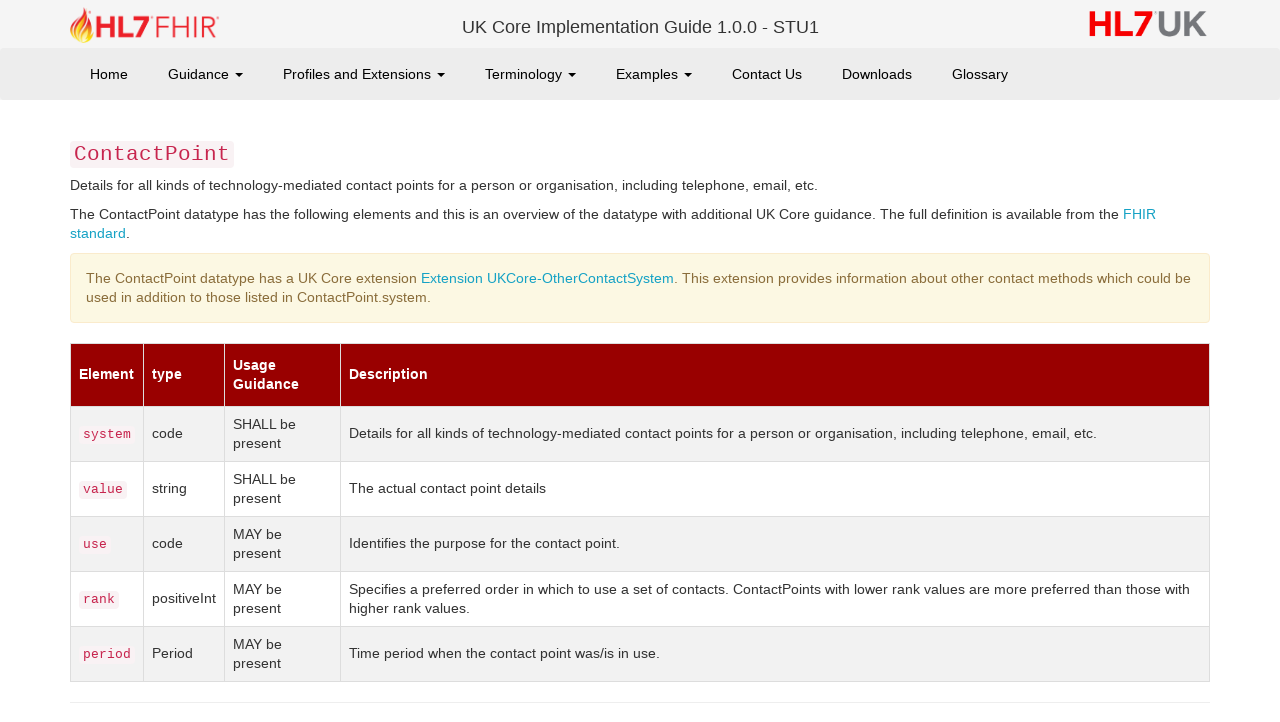

--- FILE ---
content_type: text/html
request_url: https://simplifier.net/guide/uk-core-implementation-guide/Home/Guidance/DataTypeGuidance/ContactPoint?version=1.0.0
body_size: 11793
content:
<!DOCTYPE html>
<html lang="en-GB">

    <head>

        <meta charset="utf-8" />
        <meta name="viewport" content="width=device-width, initial-scale=1">

        <title>UK Core Implementation Guide 1.0.0 - STU1</title>

        <link rel="icon" href="/guide/uk-core-implementation-guide/1.0.0/files/static/styles/common/favicon.ico" />
        <link rel="stylesheet" href="/guide/uk-core-implementation-guide/1.0.0/files/static/styles/common/main.min.css" />
        <link rel="stylesheet" href="/guide/uk-core-implementation-guide/1.0.0/files/static/styles/common/bootstrap/bootstrap.min.css" />
        <link rel="stylesheet" href="/guide/uk-core-implementation-guide/1.0.0/files/static/styles/common/rendering/rendering.min.css" />
        <link rel="stylesheet" href="/guide/uk-core-implementation-guide/1.0.0/files/static/project/guides/UK-Core-Implementation-Guide-1.0.0---STU1/styles/HL7UKCore/style.css?v=1d9356b7089ef80" />

        <script src="/guide/uk-core-implementation-guide/1.0.0/files/static/styles/common/jquery/jquery.min.js"></script>
        <script src="/guide/uk-core-implementation-guide/1.0.0/files/static/styles/common/bootstrap/bootstrap.min.js"></script>
        <script src="/guide/uk-core-implementation-guide/1.0.0/files/static/styles/common/rendering/stu3TreeTable.min.js"></script>
        <script src="/guide/uk-core-implementation-guide/1.0.0/files/static/styles/common/rendering/baseTreetable.min.js"></script>
    </head>

    <body>

        <header>

            <div class="container">
                <div class="row">
                    <div class="col-md-4 hl7-fhir-logo-lhs">
                        <a href="http://hl7.org/fhir/R4/">
                            <img src="https://www.hl7.org/fhir/assets/images/fhir-logo-www.png" width="150" alt="HL7 FHIR logo"/>
                        </a>
                    </div>
                    <div class="col-md-16">
                            <h3 align="center" class="guide-title">UK Core Implementation Guide 1.0.0 - STU1</h3>
                    </div>
                    <div class="col-md-4 hl7-logo">
                        <a href="https://www.hl7.org.uk/">
                            <img src="data:image;base64, iVBORw0KGgoAAAANSUhEUgAAAWgAAACCCAYAAABrTVKFAAATwklEQVR4nO3dd1QUV/sH8NnKIsKCYLAAdoqaV4k92BNFBFQsoKhIIJZETYwYS0AkiWiirybGGgUFA4ioRFGxxhZFY+yAGnsAwUKXssu237n+Xs/[base64]/+3ZKSkpZLv11xn20MXy6KsDE3l5XWQ/deKzv7xoj4nxJ/ZtNWJpOVfRUVUav7cvuOXXEXL16exOY8vT16rRrm6z2LTdu6evLkqdv6HzedqqyssqM5jkAg0AZNCBzVoYPbboHgzelXXE/9ATBZGo1GunHTlqNubi77whfMdSTJMz+/oPOOXT/H1tTUWPTt47ESV990lJaWOm2K2XKEi+Q81n90EEnOtW0j/OcMMwA3srKv+zWytbnnNWTwgh/WrLuwes36848fP+kwaWKg34mTv87VarUiDLVpqKysbLwxZsvRsvLy5rQdGuk37CN3906JdWmDBA1QRw8fFri7ujgfIK2UypqG7u6dE7Kv3xhubW2dY2nZ8HE5B/+YwfAUCoU8JjbuUGFhUTvaYw0f5vNJj+7dNta1HRI0QB0JBIxOp9U9/7dDpjtOn8mY9WLuGZ+eTYNKpWoQF5+Q9jC/wJ22Q+Sblse7PVezaYsEDVBHLZyczmZmXx+p0+kELZwcz/mPGRVM/vvp00IX8qlLLpfnYkyNF3nom5i0Pfne/Qd9aTsxYEC/pQP69/2GbXskaIA6Ig8HVSqVOXkoOMzX+9OmTewzO7i5psVu2Zo+ZPCgCAHFG0BgWOSPbsrO1M3Xb9z0pQ2kT+93v/PyHPQFzTHwFgdAHZGn8ZNDgz1/OXYiPG5rwp7q6mqbxnZ2t3x9vGZ3aO+2B+NpvPbuS//+0qUrE2k70LNH9w0+3l5htMdBggZgQSqVVpC5RfKD8TMNR44eW3T6zNlPaDvj3rlTkt8I34+5+CaFKQ4A+MfLyDg348jRY1G04/D22x12BviPCuJqmgsJGgD+0S5fuRq4O20fq7cs/qq9m+vewLH+44VCoYar8USCBvgbAlu7QoyP6bpx8w/vlB2pcbQdbNOm9fHxgQEBIpGohsvBQoIGeD2N4NMZyzA+pun+/Qd9EhKTd2g0GglNB1u0cMoICZ7oI5FIqrkeKDwkhHojyTjcW6LWGOYe0+kEKs/hh9U3r7Rlewjz2WGxTOs2t7gNDPigoOBRpy1xPz1/XZImHEdHh/[base64]/HneEaSCV6VJ/3vNjZlb2KJoOyczMyj8IDvJp0sQ+U98DgwQNpuHixZ6KLbFjaPoiWRr1BSMUanFHmIb0A4eWnf/9YihNZ8jik9CQSV5Ojg6/GWJQkKDBJGgWLPw3TT+kg7zOMJ6eabgbTAPZG/LkqdNzaDojFosVHwRP9CErBQ01KEjQYPzS0/1qjhzwoOmHKDpqHu4E03D+9wsfph849C1NZ0QikWpC4NiAtm1aHzPkoCBBg3HTqMWqOQup/jGaBY5PY7p1P4M7wfhlZmaP3pW650eajpANGQLH+ge2b+9q8G9USNBg3OK2TlPfuESz67JWuGgh1bZEwA+3b98ZlJSckqTT6VjnNVLHeaz/[base64]/abYLUfKysub03SCLEQhu3DzcSCQoMH4ZGd3UqxdE0QTt9n34csYG+tiXH3jdeXqtbFFRcVtaDtA6kKn7NgVR1Ye8m0wkKDB6GgjIpc/n0JmSdS4TQEzdRrvvs6C4Vy/cdP3TMa5T/h2CZCgwbgcP+Gp3J06iCZm6YpFUYxMxvn+cWDc9qcfXJb3MJ9Xz7qQoMF4aLVC1dxwqkL64g5dbjGB4zbjqsPLSFnSxKTk7Uql0pIvg4MEDcYjJWWS+kLG2zTxSr6N+oIRidW46vAqZE6bdiUil5CgwTgoFOY1ny1cTBOrpN/755mh3qm44vB3rly9No7U8+DDICFBg3FYtz5M8+hOM5pYxdFR8xmBQIcrDm+yJ23/KtrtsbiABA38V1j4liJs8VyaOKVjAg4wHh7HcbWhNsiqxMSk7ckqlcrckAOGBA38t2z5Ih1TTPPgRieKjEBBJKgTsoQ8be/+VYYcNSRo4Le7d1yqly+bShOj2ZRpSUzHjlcM1U+hUET1UFKhqLbmLpr6Z24u48WO6FaWlgW0x/jt/IXJV69lBnATUd0hQQOvaaO++oasLWEbo4BhVMLwBQsN2UepVEpV5EunY78oxxCEQqHB35Jx79wpaU7Yp26N7exu0R5r167dG7lYsciG0RRLMt+wfjbj1OK+vs5XPXToz/o6F7zGb7/1USb8NIJmeMwWLNjAODnp7b55FYlETLVLeGVlZeNGjWz02geFQiFn25b2DxKt9m6uewP8R00ifygCAwPGrlm74Rx5x5ntYclS8MRt25OnfzTFQyQS1eizL0aToBmP3scN+TUV9EynE6jnRVDtMyhgrCsEYWFfG/rSkb3taNqXP3vWlLtoaudZxbMmbNtKKPtLw9XF+cDECeNGv/gU37xZ08tDvTzn7d2XTrW0Py/vYdcDBw8v9fH2CtNnfzDFAfy0N22M6uTR7jSxyZZHLGdsbZ/yoX8NGpizLsxUWFhEs2MMK8XFpS3ZtrW0op/7ZaNNm9bHSXJ++VNub49eq1xdnNNpj3/q1zOzb9z4w0effUKCBv5RqaSqsIhvaOISWbR8wnw8bSVf+iaXy/PYts0vKOjMbTRv9ujRY9YrNq3l8lw9hvqck5PjuZDgiT4SiaTq5f9HtrEK8B8VbGnZ8BHtebbv2BVXVlbuQHuc2kKCBv7ZHDtdfSerFU1c0lULv2YaWPBmBx65lRXrBH3/3oO+3Ebz99RqtSzv4UPWRYOsrfWboB0dHc5/GDJpyKuS8wsWFhZPyV6DAsqFSlVVVbbbklMStVot6wfXdYEEDfxSVm6tnPZ1BE1MYudOd5mgiRv51C+ah3ylZWWO+lzVdu/e/X4kSbNtb2tre4fbiF6vib19VugHQUNlMlnZm363Xbu2R/r17U1VbIu4d/9B36O/HKfaC7O2kKCBX1auiNAy+VTbF0mWRkYyEolen7a/SdOmTa/StL946TLVBgV1cenK1fE07R2aN7uojzgbN7b7Y+qUkIENGjQoqm0bz8HvR5BP3LTn/uXYifA7d+8NpD3OmyBBA3/k5rZUfBU9gyYeybv9LjN+ftv4dlVpk9b53y+G1tTUNOQuolcjb4xcu5Y1hm17C4sGhdbW1nrZ59HFud1BMnVRlzYikUgVONY/0MzM7BnNuXU6nTA5eUdCRUXlWzTHeRMkaOAN7eIli3WMxowmHnH0l7wsiNSkiX2mWCxWsm1P5j5Pnjo9h9uo/texYyfCaaY3HB3oP53WN1vbRndH+g2bRnsa8sdse8rO+PrcKgsJGvjh6tWuyo0bqL5am/mMOMb073eYj1eUfHJr1arlKZpjHD9xan59zkX/mZPT6+y58x/RHMPV1YX6dTZ9ICsNu3Rxj6c91R+3bg85eer05/UVMhI08IImPJL64Y1wcdQ8Pl9NssKNpr1arTbbmpC0i2aV3+s8e1bRJCEheQf56k5zHDdXl31cx1Zf/Ib7zrCzs71Ne/iDh45E5+Tk9qyPMJGgwfCOHPap2Z/WnyYO2aSQnUynThf4fDXbu7lQJWji6dNCl02xcYfJ8m9uomKY0tJSp3UbNv1aVl7enOY4zZo1vWJjY/0nV3HVN7Ikffy4gLG0y7e1Wq04cVvKturqahuuQ0aCBsPSqMXquRHLKGPQCBaF876cqI2NzYM2rVudoD1Obm5e9+9/WHvp7r37VH/UmP/sZr1q9bqLRUVFbWmP1aNb1020x9C35s2bXfIaMngB7WlLSkpa7ty1m/P+I0GDYSVtC1Fd+d2NJgbzOZ9vZFq1pv6qqg+9evVYx8VpyGq2HzfGHk9ITE55+DD/nbq2J+/yxm6OPxAXn5BWWVllRxsP+TT6zjudf6I9jiH06f3ud6SGB+2pM7OyR9HO4b/MeIolwf/QMoVWqlYdH/BhZCQ748cyXbqcq1OjqsqGNTMjv6I5r4CxqGLmzDF4QaTa6tDebTdZCk0Wn3BxvGuZWWPID1mw4eLifKBFC8ezZF7VytIqXyqVVOp0OlFNTY1FaWmZ49PCQpc//8zpdePmLe/i4uLWXParR/euMbSvrhkKWV3oP2ZU8HerVl8lc/E0YZCiTC1bOGU0bdqE6r33F5CgjZtA/SC7BR96IFEq6/5q1pq1n2vKHtjTnFe2JPw7xv4tgxTnYYO8zTF40HuLUnambubyuGT3D/Kjt478hczMrHzggP7Rhjg3Vxo2tHhCloLHbI4/RPPaHHmQm5CUvP3TmR935aLsKqY4wDAeP2mqmBdNVbpRKG5exMyYQf32h76R17vIJ15ji/t1BvTv+w1ZoMLP6GqPq6Xg5EHuz3v2ruEiJiRoMAjdkqVf65hyC5pzm62OWMJYWr6xBgPfCAQCrd8I349pC/fwgb39W9l9+njwpmogLa6Wgl+8eHnSpUtXJtIeBwka9O+Pmx0VP3wfTHNekVP7HCYkZK2xXr1WrVr+2rePxwoehMIaWRk5LmDMBJoVknzD1VJwInV32vqnhYXONMdAgga900bS7TNISJdFRjJSqVEnhiGeg74giZoHobBCvgWQd5+NMPS/xdVScPJwlrxlQ7N0Hgka9Ov0r+8pU7Z505xT3KVXFjNmjFG+0vVX5NNa0ITAkaQqG3+iqp33BvaP7ta1C6cPOvmEq6XgBQWPOu3bf4D11m1I0KA/Wq1QPT+SdlEKI1katYARCrWmcOXIw7UpH4a8z8WSY33p36/vt2Su1ljiZYssBeeitnXG2d+mZ2Vf92PTFgka9Cc1NVB15kSdF1X8lXSw12lm0GCjqfdQG3K5VR7ZMbqFk9NZPsdJHm4O8/[base64]/dnMt9u2bfMLH2LStz69PVY6O7c7RHtaUvHu4KGji+vSBgka6l9xia1y5pe0xYw0woUR4f+Eq+Xcru3hz8NmuQ7z9f7UkAtAXF2c02d9Mt3df/TIkLpsK2VqyB8pssqwYcOGj2m7duLkqXm3bt8ZXNvfR4KG+rfi35FappCqhrFs5ifxjLPz9X/K1SIlMHt79Pphwbw5LUePGjGZVF3Tx3nJvGuP7l03kcQc8kGQN1c1JYzd86XgAaM52RdyW/KOBLIbS21+V6+1OISMHftVXyKRhtNg3kBvsYrFaqpz8YVYrH5lJPkPHZUrE8dR9VFmUSNYME8vuyjzjVQqrezerWsM+SkoePQvUh705s1b3jm5uT1oi+u/YGnZ8JGLs/NBNzeXfS7O7Q5xUUOitqQSSVVtduR+FYlEUq2vOJn/fLMhy9ppK9ZpNBrp7v9fCj7qTb9bb3tpvYpOZ/QrWwF4gSyCyC8o6JyXl9/[base64]/AWJHsgs0twTPAAAAAElFTkSuQmCC" width="130" alt="HL7 UK logo"/>
                        </a> 
                    </div>

                </div>
            </div>
            


<nav class="navbar navbar-default" role="navigation">
    <div class="container">
        <div class="navbar-header">
            <button type="button" class="navbar-toggle" data-toggle="collapse" data-target="#bs-example-navbar-collapse-1">
                <span class="sr-only">Toggle navigation</span>
                <span class="icon-bar"></span>
                <span class="icon-bar"></span>
                <span class="icon-bar"></span>
            </button>
        </div>
        <div class="collapse navbar-collapse" id="bs-example-navbar-collapse-1">
            <ul class="nav navbar-nav">


                    <li>
                        <a href="/guide/uk-core-implementation-guide/Home?version=1.0.0">
                            Home
                        </a>
                    </li>

                        <li class="dropdown">

                            <a href="#" class="dropdown-toggle" data-toggle="dropdown">
                                Guidance <span class="caret"></span>
                            </a>

                            <ul class="dropdown-menu">


                                    <li>
                                        <a href="/guide/uk-core-implementation-guide/Home/Guidance/Sitemap-Overview?version=1.0.0">
                                            Sitemap Overview
                                        </a>
                                    </li>
                                    <li>
                                        <a href="/guide/uk-core-implementation-guide/Home/Guidance/DataTypeGuidance?version=1.0.0">
                                            DataType Guidance 
                                        </a>
                                    </li>
                                    <li>
                                        <a href="/guide/uk-core-implementation-guide/Home/Guidance/CodeableConcept-Guidance?version=1.0.0">
                                            CodeableConcept Guidance
                                        </a>
                                    </li>

                            </ul>
                        </li>
                        <li class="dropdown">

                            <a href="#" class="dropdown-toggle" data-toggle="dropdown">
                                Profiles and Extensions <span class="caret"></span>
                            </a>

                            <ul class="dropdown-menu">

                                    <li>
                                        <a href="/guide/uk-core-implementation-guide/Home/ProfilesandExtensions?version=1.0.0">
                                            Profiles and Extensions
                                        </a>
                                    </li>
                                    <li role="separator" class="divider"></li>

                                    <li>
                                        <a href="/guide/uk-core-implementation-guide/Home/ProfilesandExtensions/ExtensionLibrary?version=1.0.0">
                                            Extension Library
                                        </a>
                                    </li>
                                    <li>
                                        <a href="/guide/uk-core-implementation-guide/Home/ProfilesandExtensions/ProfilesIndex?version=1.0.0">
                                            Profiles Index
                                        </a>
                                    </li>
                                    <li>
                                        <a href="/guide/uk-core-implementation-guide/Home/ProfilesandExtensions/ProfileUKCore-AllergyIntolerance?version=1.0.0">
                                            Profile UKCore-AllergyIntolerance
                                        </a>
                                    </li>
                                    <li>
                                        <a href="/guide/uk-core-implementation-guide/Home/ProfilesandExtensions/ProfileUKCore-Immunization?version=1.0.0">
                                            Profile UKCore-Immunization
                                        </a>
                                    </li>
                                    <li>
                                        <a href="/guide/uk-core-implementation-guide/Home/ProfilesandExtensions/ProfileUKCore-Location?version=1.0.0">
                                            Profile UKCore-Location
                                        </a>
                                    </li>
                                    <li>
                                        <a href="/guide/uk-core-implementation-guide/Home/ProfilesandExtensions/ProfileUKCore-Medication?version=1.0.0">
                                            Profile UKCore-Medication
                                        </a>
                                    </li>
                                    <li>
                                        <a href="/guide/uk-core-implementation-guide/Home/ProfilesandExtensions/ProfileUKCore-MedicationAdministration?version=1.0.0">
                                            Profile UKCore-MedicationAdministration
                                        </a>
                                    </li>
                                    <li>
                                        <a href="/guide/uk-core-implementation-guide/Home/ProfilesandExtensions/ProfileUKCore-MedicationDispense?version=1.0.0">
                                            Profile UKCore-MedicationDispense
                                        </a>
                                    </li>
                                    <li>
                                        <a href="/guide/uk-core-implementation-guide/Home/ProfilesandExtensions/ProfileUKCore-MedicationRequest?version=1.0.0">
                                            Profile UKCore-MedicationRequest
                                        </a>
                                    </li>
                                    <li>
                                        <a href="/guide/uk-core-implementation-guide/Home/ProfilesandExtensions/ProfileUKCore-MedicationStatement?version=1.0.0">
                                            Profile UKCore-MedicationStatement
                                        </a>
                                    </li>
                                    <li>
                                        <a href="/guide/uk-core-implementation-guide/Home/ProfilesandExtensions/ProfileUKCore-Organization?version=1.0.0">
                                            Profile UKCore-Organization
                                        </a>
                                    </li>
                                    <li>
                                        <a href="/guide/uk-core-implementation-guide/Home/ProfilesandExtensions/ProfileUKCore-Patient?version=1.0.0">
                                            Profile UKCore-Patient
                                        </a>
                                    </li>
                                    <li>
                                        <a href="/guide/uk-core-implementation-guide/Home/ProfilesandExtensions/Profile-UKCore-Practitioner?version=1.0.0">
                                            Profile UKCore-Practitioner
                                        </a>
                                    </li>
                                    <li>
                                        <a href="/guide/uk-core-implementation-guide/Home/ProfilesandExtensions/ProfileUKCore-PractitionerRole?version=1.0.0">
                                            Profile UKCore-PractitionerRole
                                        </a>
                                    </li>

                            </ul>
                        </li>
                        <li class="dropdown">

                            <a href="#" class="dropdown-toggle" data-toggle="dropdown">
                                Terminology  <span class="caret"></span>
                            </a>

                            <ul class="dropdown-menu">


                                    <li>
                                        <a href="/guide/uk-core-implementation-guide/Home/Terminology/ConceptMaps?version=1.0.0">
                                            ConceptMaps
                                        </a>
                                    </li>
                                    <li>
                                        <a href="/guide/uk-core-implementation-guide/Home/Terminology/ValueSetsandCodeSystems?version=1.0.0">
                                            ValueSets and CodeSystems
                                        </a>
                                    </li>
                                    <li>
                                        <a href="/guide/uk-core-implementation-guide/Home/Terminology/AllValueSets?version=1.0.0">
                                            All ValueSets
                                        </a>
                                    </li>
                                    <li>
                                        <a href="/guide/uk-core-implementation-guide/Home/Terminology/AllCodeSystems?version=1.0.0">
                                            All CodeSystems
                                        </a>
                                    </li>

                            </ul>
                        </li>
                        <li class="dropdown">

                            <a href="#" class="dropdown-toggle" data-toggle="dropdown">
                                Examples <span class="caret"></span>
                            </a>

                            <ul class="dropdown-menu">


                                    <li>
                                        <a href="/guide/uk-core-implementation-guide/Home/Examples/ExamplesIndex?version=1.0.0">
                                            Examples Index
                                        </a>
                                    </li>

                            </ul>
                        </li>
                        <li>
                            <a href="/guide/uk-core-implementation-guide/Home/ContactUs?version=1.0.0">
                                Contact Us
                            </a>
                        </li>
                        <li>
                            <a href="/guide/uk-core-implementation-guide/Home/Downloads?version=1.0.0">
                                Downloads
                            </a>
                        </li>
                        <li>
                            <a href="/guide/uk-core-implementation-guide/Home/Glossary?version=1.0.0">
                                Glossary
                            </a>
                        </li>

            </ul>
        </div>
    </div>
</nav>

        </header>

        <!-- Implementation guide content -->
        <div class="content container">

            <!-- Header to be displayed on each page -->
            <!--Comment out for publication, start-->
            <!--<div markdown="span" class="alert alert-info" role="alert">
               <i class="fa fa-information"></i>
          
                <b>Please note:</b>
                <ul>
                    <li>This version of the UK Core is currently under development.</li>
                    <li>This version is not suitable for implementation. Other versions are available:  <a href="https://simplifier.net/guide/ukcoreversionhistory?version=current">here</a></li>
                    <li>There will be disruption as the content will be updated daily and with links not working.</li>
                    <li>Please follow the guidance on the <a href="https://simplifier.net/guide/UK-Core-Implementation-Guide/Home/ContactUs.page.md?version=current">Contact Us</a> page if you need any assistance.</li>
                </ul>
            </div>-->
            <!--Comment out for publication, end-->
            

    <div class="row">


        <div class="col-md-24">

            <div id="preview-content">

                <h2 id="contactpoint"><code>ContactPoint</code></h2>
<p>Details for all kinds of technology-mediated contact points for a person or organisation, including telephone, email, etc.</p>
<p>The ContactPoint datatype has the following elements and this is an overview of the datatype with additional UK Core guidance. The full definition is available from the <a href="http://hl7.org/fhir/R4/datatypes.html#ContactPoint" target="_blank">FHIR standard</a>.</p>
<div markdown="span" class="alert alert-warning" role="alert"><i class="fa fa-information"></i>The ContactPoint datatype has a UK Core extension <a href="/guide/uk-core-implementation-guide/Home/ProfilesandExtensions/ExtensionLibrary/ExtensionUKCore-OtherContactSystem?version=1.0.0" title='Home/ProfilesandExtensions/ExtensionLibrary/ExtensionUKCore-OtherContactSystem.page.md'>Extension UKCore-OtherContactSystem</a>. This extension provides information about other contact methods which could be used in addition to those listed in ContactPoint.system.
</div>
<table id="assets">
<tr>
<th>Element</th>
<th>type</th>
<th>Usage Guidance</th>
<th>Description</th>
</tr>
<tr>
<td><code>system</code></td>
<td>code</td>
<td>SHALL be present</td>
<td>Details for all kinds of technology-mediated contact points for a person or organisation, including telephone, email, etc. </td>
</tr>
<tr>
<td><code>value</code></td>
<td>string</td>
<td>SHALL be present</td>
<td>The actual contact point details</td>
</tr>
<tr>
<td><code>use</code></td>
<td>code</td>
<td>MAY be present</td>
<td>Identifies the purpose for the contact point.</td>
</tr>
<tr>
<td><code>rank</code></td>
<td>positiveInt</td>
<td>MAY be present</td>
<td>Specifies a preferred order in which to use a set of contacts. ContactPoints with lower rank values are more preferred than those with higher rank values.</td>
</tr>
<tr>
<td><code>period</code></td>
<td>Period</td>
<td>MAY be present</td>
<td>Time period when the contact point was/is in use.</td>
</tr>
</table>
<hr />



            </div>

        </div>
    </div>

        </div>

        <!-- back to top button -->
        <a id="back-to-top" class="btn btn-fhir" onclick="goBackToTop()">
            back to top
        </a>

        <footer>
            <!--<div class="container">

                <div class="row">
                    <div>
                        <span>Version: 1.0.0</span>
                        <span>FHIR Version: R4</span>
                    </div>

                    <br />
                    <p>Powered by <b>SIMPLIFIER.NET</b></p>
                    <div>
                        HL7<sup>&reg;</sup> and FHIR<sup>&reg;</sup> are the registered trademarks of Health Level Seven
                        International
                    </div>
                </div>
            </div>-->
            <div class="container">
                <table width="100%">
                    	<col style="width:25%">
	                    <col style="width:15%">
    	                <col style="width:20%">
	                    <col style="width:15%">
    	                <col style="width:25%">
                  <tr>
                      <td>Powered by <b>SIMPLIFIER.NET</b></td>
                      <td> IG © 2021+ HL7 UK</td>
                      <td> <span><b>Version:</b> 1.0.0</span></td>
                      <td><span><b>FHIR Version:</b> R4</span></td>
                      <td><b>Packages are based on:</b>  <a href="http://hl7.org/fhir/R4/">FHIR 4.0.1</a> </td>
                      
                  </tr>
                  </table>
                <table width="100%">
                    	<col style="width:25%">
	                    <col style="width:15%">
    	                <col style="width:20%">
	                    <col style="width:15%">
    	                <col style="width:25%">
                  <tr>
                    <td><b>Released:</b> 31st January 2023</td>
                    <td colspan="4"><b>Links:</b>&nbsp;<a href="https://simplifier.net/guide/uk-core-implementation-guide/home/guidance/sitemap-overview?version=1.0.0">Table of contents</a> | <a href="https://simplifier.net/guide/UKCoreVersionHistory/Home">Version history</a> | <a href="https://simplifier.net/guide/uk-core-implementation-guide?version=1.0.0#I1">Licence</a> | <a href="https://simplifier.net/HL7FHIRUKCoreR4/~issues">Propose a change</a></td>
                      </tr>  
                    </table>



            </div>

        </footer>

        <!-- Back to top button functionality -->
        <script>
            var backToTopButton = document.getElementById("back-to-top");

            // When the user scrolls down 100px from the top of the document, show the button
            window.onscroll = function () { showTopButton() };

            function showTopButton() {
                if (document.body.scrollTop > 100 || document.documentElement.scrollTop > 100) {
                    backToTopButton.style.display = "block";
                } else {
                    backToTopButton.style.display = "none";
                }
            }

            // When the user clicks on the button, scroll to the top of the document
            function goBackToTop() {
                document.body.scrollTop = 0;
                document.documentElement.scrollTop = 0;
                $(window.location)[0].replace("#");
            }
        </script>


        <!-- Ensures footer is at the bottom of the page -->
        <script>
            $(function () {
                updateFooterPosition();
            });

            $(window).resize(function () {
                updateFooterPosition();
            });

            function updateFooterPosition() {
                var bottomOfFooter = $('footer').offset().top + $('footer').outerHeight(true);
                var heightShortage = $(document).height() - bottomOfFooter;
                if (heightShortage < 0) heightShortage = 0;
                $('footer').css('margin-top', heightShortage);
            }
        </script>

        <script>
            function openTab(evt, tabName) {
                // Find the element that has been clicked with jQuery
                var element = $(evt.target);

                // Remove the current class of .active in the buttons next to it
                element.parent().find(".tablinks").removeClass("active");

                // Add a class of .active to the clicked tab
                element.addClass("active");

                // Cache the parent of the button clicked
                var parent = element.parent().parent();

                // Clear out the current view (e.g. Table, XML, JSON)
                parent.find(".tabcontent").hide(0);

                // Show the desired content with the current view
                parent.find(".tabcontent[id='"+tabName+"']").show(0);
            }
        </script>

    </body>

</html>

--- FILE ---
content_type: text/css
request_url: https://simplifier.net/guide/uk-core-implementation-guide/1.0.0/files/static/styles/common/main.min.css
body_size: 327
content:
body,html{height:100%}body #preview-content pre,html #preview-content pre{font-family:Consolas,Menlo,Monaco,"Courier New",monospace!important}@media screen and (max-width:1300px){#ig-view-treetable{width:90%!important}}html #preview-content {padding-top: 30px;padding-bottom: 30px;}

--- FILE ---
content_type: text/css
request_url: https://simplifier.net/guide/uk-core-implementation-guide/1.0.0/files/static/styles/common/rendering/rendering.min.css
body_size: 6949
content:
#operation-outcome #issues{font-family:Consolas,Helvetica,arial,sans-serif}.naming-systems,.stu3-treetable .treetable-buttons .tree-control .tree-button{font-family:"Open Sans","Helvetica Neue",Helvetica,Arial,sans-serif}#operation-outcome #issues table tr.issue.silenced-row-hide{display:none;background-color:#eee;cursor:pointer}#operation-outcome #issues table tr.issue td{border-left:0;border-right:0}#operation-outcome #issues table tr.issue td.issue-icon{vertical-align:top;width:36px;padding:13px 0 13px 13px}#operation-outcome #issues table tr.issue td.issue-icon .fa{padding-left:5px;padding-right:0}#operation-outcome #issues table tr.issue td.issue-icon .fa.fa-exclamation-triangle{color:#f0ad4e;font-size:1.2em}#operation-outcome #issues table tr.issue td.issue-icon .fa.fa-times-circle{color:#C55;font-size:1.5em}#operation-outcome #issues table tr.issue td.issue-icon .fa.fa-info-circle{color:#007EC6;font-size:1.5em}#operation-outcome #issues table tr.issue td.issue-conding-code{padding:13px;vertical-align:top}#operation-outcome #issues table tr.issue td.issue-conding-rule-code{padding:13px;white-space:nowrap;vertical-align:top}#operation-outcome #issues table tr.issue td.issue-details{padding:13px}#operation-outcome #issues table tr.issue td.issue-details .issue-code{font-weight:700}#operation-outcome #issues table tr.issue td.issue-details .issue-text{margin-left:-7px}#operation-outcome #issues table tr.issue td.issue-details .text{font-size:10pt;padding-top:10px}#operation-outcome #issues table tr.issue td.issue-details .text.gray{color:#888}#operation-outcome #issues table tr.issue td.issue-details .text.red{color:#C55}#operation-outcome #issues table tr.issue td.issue-details .hide-errors{display:none}#operation-outcome #issues table tr.issue td.issue-details.Skipped{color:#888;background-color:#eee;padding:8px;cursor:pointer}#operation-outcome #issues table tr.issue td.issue-row-head{width:10px;padding:0;margin-bottom:0}#operation-outcome #issues table tr.issue td.issue-row-head.Warning{background-color:#f0ad4e}#operation-outcome #issues table tr.issue td.issue-row-head.Error,#operation-outcome #issues table tr.issue td.issue-row-head.Fatal{background-color:#C55}#operation-outcome #issues table tr.issue td.issue-row-head.Information{background-color:#007EC6}#operation-outcome #issues table tr.issue td.issue-row-head.Skipped{background-color:#999}#operation-outcome #narrative pre{white-space:normal!important}#operation-outcome #narrative table td{padding:5px}.stu3-treetable{position:relative}.stu3-treetable table:focus{outline:0}.stu3-treetable table:focus-visible{outline:-webkit-focus-ring-color auto 1px}.stu3-treetable .treetable-buttons{width:100%;margin:0;float:right;padding-bottom:20px}.stu3-treetable .treetable-buttons .tree-control{float:right;width:180px}.stu3-treetable .treetable-buttons .tree-control .tree-button{color:#2589C5;border:none;padding-top:3px;padding-bottom:3px;width:33%;vertical-align:middle;background-color:#eef5f9;font-size:12px;border-radius:0;display:inline-block;margin-bottom:0;font-weight:400;text-align:center;touch-action:manipulation;cursor:pointer;background-image:none;white-space:nowrap;outline:0}.stu3-treetable .treetable-buttons .tree-control .tree-button:focus-visible{outline:-webkit-focus-ring-color auto 1px}.stu3-treetable .treetable-buttons .tree-control .tree-button:hover{background-color:#ADD7F0}.stu3-treetable .treetable-buttons .tree-control .tree-button.active{background-color:#2589C5;color:#fff}.stu3-treetable .treetable-buttons .tree-control .tree-button:first-child{border-bottom-left-radius:3px;border-top-left-radius:3px}.stu3-treetable .treetable-buttons .tree-control .tree-button:last-child{border-bottom-right-radius:3px;border-top-right-radius:3px}.stu3-treetable .hidden{display:none!important}.stu3-treetable .treetable-wrapper{width:100%;overflow:hidden;transition:height .5s}.stu3-treetable .treetable-wrapper .treetable-left-panel{float:left}.stu3-treetable .treetable-wrapper .treetable-left-panel .treetable{font-size:11px;font-family:verdana;vertical-align:top;border-spacing:0;float:left}.stu3-treetable .treetable-wrapper .treetable-left-panel .treetable .detailsexpanded>td,.stu3-treetable .treetable-wrapper .treetable-left-panel .treetable .selected>td{background:#eaeaea}.stu3-treetable .treetable-wrapper .treetable-left-panel .treetable th{text-align:left;padding:0 4px;white-space:nowrap;vertical-align:top}.stu3-treetable .treetable-wrapper .treetable-left-panel .treetable th:last-child{padding:0}.stu3-treetable .treetable-wrapper .treetable-left-panel .treetable tr{border:0;padding:0;vertical-align:top;height:22px}.stu3-treetable .treetable-wrapper .treetable-left-panel .treetable td{font-family:verdana;text-align:left;padding:0 4px;white-space:nowrap;vertical-align:middle;overflow:hidden;text-overflow:ellipsis}.stu3-treetable .treetable-wrapper .treetable-left-panel .treetable td:first-child span:last-child{cursor:pointer;vertical-align:middle}.stu3-treetable .treetable-wrapper .treetable-left-panel .treetable td.profile{max-width:280px}.stu3-treetable .treetable-wrapper .treetable-left-panel .treetable td.profile:first-child{max-width:220px}.stu3-treetable .treetable-wrapper .treetable-left-panel .treetable tr.striped td{text-decoration:line-through}.stu3-treetable .treetable-wrapper .treetable-left-panel .treetable tr.sliced{font-style:italic}.stu3-treetable .treetable-wrapper .treetable-left-panel .treetable .binding-label{background-color:#EBF8FE;border:1px solid #cfcbcb;padding:2px;margin:4px}.stu3-treetable .treetable-wrapper .treetable-left-panel .treetable .fixed-label{background-color:#fcf4c9;border:1px solid #cfcbcb;padding:2px;margin:4px}.stu3-treetable .treetable-wrapper .treetable-left-panel .treetable .base{display:inline-block;background-image:url(images/sprite.png);background-repeat:no-repeat;text-align:left;white-space:nowrap;vertical-align:middle}.stu3-treetable .treetable-wrapper .treetable-left-panel .treetable .root{width:16px;height:18px;background-position:0 0}.stu3-treetable .treetable-wrapper .treetable-left-panel .treetable .vjoincollapsible{width:16px;height:22px;background-position:-48px -22px}.stu3-treetable .treetable-wrapper .treetable-left-panel .treetable .vjoinexpandable{width:16px;height:22px;background-position:-32px -22px}.stu3-treetable .treetable-wrapper .treetable-left-panel .treetable .vjoin{width:16px;height:22px;background-position:-16px 0}.stu3-treetable .treetable-wrapper .treetable-left-panel .treetable .vjoinend{width:16px;height:22px;background-position:-32px 0}.stu3-treetable .treetable-wrapper .treetable-left-panel .treetable .vline{width:16px;height:22px;background-position:-48px 0}.stu3-treetable .treetable-wrapper .treetable-left-panel .treetable .vjoinendcollapsible{width:16px;height:22px;background-position:-32px -44px}.stu3-treetable .treetable-wrapper .treetable-left-panel .treetable .vjoinendexpandable{width:16px;height:22px;background-position:-16px -44px}.stu3-treetable .treetable-wrapper .treetable-left-panel .treetable .spacer{width:16px;height:22px;background-position:-16px -22px}.stu3-treetable .treetable-wrapper .treetable-left-panel .treetable .mustsupport{padding:2px;color:#FFF7F7}.stu3-treetable .treetable-wrapper .treetable-left-panel .treetable .encodedvalue{white-space:pre-wrap;border-style:solid}.stu3-treetable .treetable-wrapper .treetable-left-panel .treetable .baseIcon{display:inline-block;background-image:url(images/icon_sprite_v2.png);background-repeat:no-repeat;text-align:left;white-space:nowrap;width:16px;height:16px;vertical-align:middle;margin-right:4px}.stu3-treetable .treetable-wrapper .treetable-left-panel .treetable .hidden,.stu3-treetable .treetable-wrapper.diff a:not(.constraints),.stu3-treetable .treetable-wrapper.diff span:not(.constraints),.stu3-treetable .treetable-wrapper.hybrid .noconstraints,.stu3-treetable .treetable-wrapper.snapshot .noconstraints{display:none}.stu3-treetable .treetable-wrapper .treetable-left-panel .treetable .valueX{background-position:0 0}.stu3-treetable .treetable-wrapper .treetable-left-panel .treetable .datatype{background-position:0 -16px}.stu3-treetable .treetable-wrapper .treetable-left-panel .treetable .extension{background-position:-16px -16px}.stu3-treetable .treetable-wrapper .treetable-left-panel .treetable .modifierExtension{background-position:-48px -32px}.stu3-treetable .treetable-wrapper .treetable-left-panel .treetable .complexExtension{background-position:-16px 0}.stu3-treetable .treetable-wrapper .treetable-left-panel .treetable .reference{background-position:-32px 0}.stu3-treetable .treetable-wrapper .treetable-left-panel .treetable .backboneElement{background-position:0 -32px}.stu3-treetable .treetable-wrapper .treetable-left-panel .treetable .primitive{background-position:-15px -32px}.stu3-treetable .treetable-wrapper .treetable-left-panel .treetable .resource{background-position:-32px -32px}.stu3-treetable .treetable-wrapper .treetable-left-panel .treetable .nameReference{background-position:-48px 0}.stu3-treetable .treetable-wrapper .treetable-left-panel .treetable .slice{background-position:-64px 0}.stu3-treetable .treetable-wrapper .treetable-left-panel .treetable .individualSlice{background-position:-64px -17px}.stu3-treetable .treetable-wrapper .treetable-left-panel .treetable .highlight{background-color:#4cff00!important}.stu3-treetable .treetable-wrapper .treetable-right-panel{width:auto;overflow:hidden}.stu3-treetable .treetable-wrapper .treetable-right-panel .details-popup{border:1px solid #eaeaea;padding:7px;font-family:verdana;font-size:11px}.stu3-treetable .treetable-wrapper .treetable-right-panel .details-popup *{word-break:break-word}.stu3-treetable .treetable-wrapper .treetable-right-panel .details-popup pre{border:1px solid #bebab0;margin:3px;padding:2px}.stu3-treetable .treetable-wrapper .treetable-right-panel .details-popup span.pin-control{background-image:url(images/pin_sprite.png);width:16px;height:18px;background-repeat:no-repeat;float:right;white-space:nowrap;vertical-align:middle;cursor:pointer}.stu3-treetable .treetable-wrapper .treetable-right-panel .details-popup span.pin-control.unpinned{background-position:0 0}.stu3-treetable .treetable-wrapper .treetable-right-panel .details-popup span.pin-control.pinned{background-position:-15px 0}.stu3-treetable .treetable-wrapper .treetable-right-panel .details-popup div.markdown table{border-collapse:collapse}.stu3-treetable .treetable-wrapper .treetable-right-panel .details-popup div.markdown td,.stu3-treetable .treetable-wrapper .treetable-right-panel .details-popup div.markdown th{font-family:verdana;font-size:11px;border-style:solid;border-width:1px}.stu3-treetable .treetable-wrapper.snapshot .mustsupport{background-color:red}.stu3-treetable .treetable-wrapper.snapshot .binding-label,.stu3-treetable .treetable-wrapper.snapshot .fixed-label{color:#564b4b}.stu3-treetable .treetable-wrapper.snapshot .encodedvalue{color:#006400;background-color:#EBEBEB}.stu3-treetable .treetable-wrapper.hybrid a:not(.constraints),.stu3-treetable .treetable-wrapper.hybrid span:not(.constraints){color:#d3d3d3}.stu3-treetable .treetable-wrapper.hybrid span.pin-control{color:#000}.stu3-treetable .treetable-wrapper.hybrid div.markdown:not(.constraints),.stu3-treetable .treetable-wrapper.hybrid div.markdown:not(.constraints) td,.stu3-treetable .treetable-wrapper.hybrid div.markdown:not(.constraints) th,.stu3-treetable .treetable-wrapper.hybrid li:not(.constraints){color:#d3d3d3}.stu3-treetable .treetable-wrapper.hybrid div.markdown:not(.constraints) table{border-color:#d3d3d3}.stu3-treetable .treetable-wrapper.hybrid div.markdown.constraints li{color:#000}.stu3-treetable .treetable-wrapper.hybrid div.markdown.constraints a{color:#00f}.stu3-treetable .treetable-wrapper.hybrid div.markdown.constraints pre{color:#006400;background-color:#FFF7F7;border-color:#000}.stu3-treetable .treetable-wrapper.hybrid .mustsupport{background-color:#a9a9a9}.stu3-treetable .treetable-wrapper.hybrid .mustsupport.constraints{background-color:red}.stu3-treetable .treetable-wrapper.hybrid .fixed-label{color:#d3d3d3}.stu3-treetable .treetable-wrapper.hybrid .fixed-label.constraints{color:#564b4b}.stu3-treetable .treetable-wrapper.hybrid .binding-label{color:#d3d3d3}.stu3-treetable .treetable-wrapper.hybrid .binding-label.constraints{color:#564b4b}.stu3-treetable .treetable-wrapper.hybrid pre{color:#d3d3d3;background-color:#eaeaea;border-color:#564b4b}.stu3-treetable .treetable-wrapper.hybrid pre.constraints{color:#006400;background-color:#FFF7F7;border-color:#000}.stu3-treetable .treetable-wrapper.diff span.pin-control{display:table-row}.stu3-treetable .treetable-wrapper.diff .binding-label:not(.constraints),.stu3-treetable .treetable-wrapper.diff .fixed-label:not(.constraints),.stu3-treetable .treetable-wrapper.diff .mustsupport:not(.constraints),.stu3-treetable .treetable-wrapper.diff div.markdown:not(.constraints),.stu3-treetable .treetable-wrapper.diff li:not(.constraints),.stu3-treetable .treetable-wrapper.diff pre:not(.constraints){display:none}.stu3-treetable .treetable-wrapper.diff .mustsupport.constraints{background-color:red}.stu3-treetable .treetable-wrapper.diff .binding-label.constraints,.stu3-treetable .treetable-wrapper.diff .fixed-label.constraints{color:#564b4b}.stu3-treetable .treetable-wrapper.diff pre.constraints{color:#006400;background-color:#FFF7F7;border-color:#000}.stu3-treetable .treetable-wrapper.diff div.markdown.constraints li{display:list-item}.stu3-treetable .treetable-wrapper.diff div.markdown.constraints a{display:inline}.stu3-treetable .treetable-wrapper.diff div.markdown.constraints pre{display:inline;color:#006400;background-color:#FFF7F7;border-color:#000}.stu3-treetable .treetable-wrapper table.instance-tree span:not(.constraints){color:inherit!important}.fhirtree li,.fhirtree ul{padding:2px 4px;margin-left:5px;list-style:none}.fhirtree a,.fhirtree label,.fhirtree label::before{display:inline-block;height:16px;line-height:16px;vertical-align:middle;cursor:pointer}.fhirtree{font:400 11px Segoe UI,Arial,Sans-serif;user-select:none}.naming-systems .bold,.path .field,.treetable.ig-treetable tr.selected,table.dict td.structure{font-weight:700}.fhirtree ul{margin:0}.fhirtree input{position:absolute;opacity:0;cursor:pointer}.fhirtree input~ul{display:none}.fhirtree input:checked:not(:disabled)~ul,.treetable.ig-treetable tbody tr a{display:block}.fhirtree input:checked+label::before{background-position:0 -48px}.fhirtree input:checked+label.branch::before{background-position:0 -16px}.fhirtree input+label+ul{margin:0 0 0 22px}.fhirtree input:disabled+label{cursor:default;opacity:.6}.fhirtree a{color:#00f;text-decoration:none}.fhirtree a:hover{text-decoration:underline}.fhirtree label{background:url(icons.png) 18px 0 no-repeat;cursor:pointer}.fhirtree label span{color:#00f}.fhirtree label.branch::before{background-position:0 -32px}.fhirtree label::before{background:url(icons.png) 0 -48px no-repeat;cursor:pointer;content:"";width:16px;margin:0 22px 0 0;vertical-align:middle}@media screen and (-webkit-min-device-pixel-ratio:0){@-webkit-keyframes webkit-adjacent-element-selector-bugfix{from,to{padding:0}}}.path{font-family:Consolas}.path table{border-collapse:collapse}.path table tr td:first-child{color:#000}.path table tr td{border:1px solid #eee;font-size:12px;padding:3px 8px;min-width:40px}.path table tr.highlight td{background-color:#e4c9f6}.path .field{color:#D33}.delete{background-color:#FFD0D0}.insert{background-color:#D0FFD0}label.highlight{border:3px solid #ccf;border-left:3px solid #ccf;border-right:10px solid #ccf;background-color:#ccf}.rendered-resource table:not(.instance-tree){border:1px solid #ddd}.rendered-resource table:not(.instance-tree) td,.rendered-resource table:not(.instance-tree) th{padding:4px;border-bottom:1px solid #ddd}.bg-gray-base{background-color:#000}.bg-gray-darker{background-color:#222}.bg-gray-dark{background-color:#333}.bg-gray{background-color:#555}.bg-gray-light{background-color:#777}.bg-gray-lighter{background-color:#eee}.treetable.ig-treetable{font-size:11px!important;font-family:Verdana,Helvetica,Arial,sans-serif!important;vertical-align:top;border-spacing:0}.treetable.ig-treetable tr{border:0;padding:0;vertical-align:top;background-color:transparent;cursor:pointer;height:22px}.treetable.ig-treetable td{vertical-align:top;text-align:left;background-color:transparent;padding:0 4px;white-space:nowrap}.treetable.ig-treetable td:first-child{min-width:170px}.treetable.ig-treetable .base{display:inline-block;background-image:url(images/sprite.png);background-repeat:no-repeat;vertical-align:top;text-align:left;white-space:nowrap;float:left}.treetable.ig-treetable .root{width:16px;height:18px;background-position:0 0}.treetable.ig-treetable .vjoincollapsible{width:16px;height:22px;background-position:-48px -22px}.treetable.ig-treetable .vjoinexpandable{width:16px;height:22px;background-position:-32px -22px}.treetable.ig-treetable .vjoin{width:16px;height:22px;background-position:-16px 0}.treetable.ig-treetable .vjoinend{width:16px;height:22px;background-position:-32px 0}.treetable.ig-treetable .vline{width:16px;height:22px;background-position:-48px 0}.treetable.ig-treetable .vjoinendcollapsible{width:16px;height:22px;background-position:-32px -44px}.treetable.ig-treetable .vjoinendexpandable{width:16px;height:22px;background-position:-16px -44px}.treetable.ig-treetable .spacer{width:16px;height:22px;background-position:-16px -22px}.treetable.ig-treetable .baseIcon{display:inline-block;background-image:url(images/icon_sprite.png);background-repeat:no-repeat;vertical-align:middle;text-align:left;white-space:nowrap;width:16px;height:16px}.treetable.ig-treetable .dataType{background-position:0 -16px}.treetable.ig-treetable .primitive{background-position:-16px -32px}.treetable.ig-treetable .resource{background-position:-32px -32px}.treetable.ig-treetable .highlight td{background-color:#e4c9f6}.treetable.ig-treetable .description{color:gray}.treetable.ig-treetable .popout{display:inline-block;width:500px;text-overflow:ellipsis;line-height:22px}.treetable.ig-treetable .popouthover{width:auto;position:absolute;background-color:#FFF;max-width:500px;border:1px solid #efefef;box-shadow:rgba(0,0,0,.3) 1px 1px 3px;color:#000;line-height:normal;padding-left:10px!important;padding-bottom:5px!important;padding-top:3px!important}.treetable.ig-treetable .spanContainer{background:#f0f0f0;height:0;position:relative;float:right;left:16px;overflow:visible}.treetable.ig-treetable .pushpin{display:none;background:#fff;box-shadow:rgba(0,0,0,.3) 1px 1px 3px;border-top:1px solid #efefef;border-right:1px solid #efefef;border-bottom:1px solid #efefef;top:-2px;color:#d3d3d3}.treetable.ig-treetable .pinned{color:#000}.naming-systems{font-size:14px;line-height:1.42857;color:#333;border:1px solid #ddd;border-spacing:0;width:100%}.naming-systems .col-1{width:10%}.naming-systems .col-2,.naming-systems .col-3{width:5%}.naming-systems .col-4{width:20%}.naming-systems .col-5{width:40%}.naming-systems .col-6{width:20%}.naming-systems a{color:#16a2c5;text-decoration:none}.naming-systems a:hover{text-decoration:underline}.naming-systems thead{background-color:#f5f5f5}.mapping-content table.regular thead th,.user-markdown table thead th{background-color:#f9f9f9}.naming-systems td,.naming-systems th{padding:8px;border-right:1px solid #ddd}.naming-systems td{border-top:1px solid #ddd;border-right:1px solid #ddd}.naming-systems .sub-table{border-top:none;border-right:none}.naming-systems .sub-table td:first-child{width:15px}.naming-systems .text-align-center{text-align:center}.mapping-content .dropdown select{-moz-appearance:none;-webkit-appearance:none;cursor:pointer;min-width:200px;border-color:#eaeaea;box-shadow:none;border-radius:3px;outline:0}.mapping-content .dropdown select::-ms-expand{display:none}.mapping-content .dropdown select:active,.mapping-content .dropdown select:focus,.mapping-content .dropdown select:hover{border-color:#aaa;box-shadow:none;outline:0}.mapping-content .dropdown:after{content:"";width:0;height:0;border-left:5px solid transparent;border-right:5px solid transparent;border-top:6px solid #666;position:absolute;right:10px;top:15px;pointer-events:none;vertical-align:middle}.mapping-content table.regular,.user-markdown table{border:1px solid #e0e0e0;display:table!important;font-family:"Open Sans","Helvetica Neue",Helvetica,Arial,sans-serif;font-size:14px;line-height:1.42857;margin-bottom:10px;width:100%}.mapping-content table.regular{position:relative}.mapping-content table.regular tbody,.mapping-content table.regular tfoot,.mapping-content table.regular thead{width:100%;border-color:#e0e0e0}.mapping-content table.regular thead,.mapping-content table.regular tr:not(:last-child){border-bottom:1px solid #e0e0e0}.mapping-content table.regular tbody td{background-color:#fff}.mapping-content table.regular td,.mapping-content table.regular th{padding:5px;color:#000;border-color:#e0e0e0}.mapping-content table.regular td:not(:last-child),.mapping-content table.regular th:not(:last-child){border-right:1px solid #e0e0e0}.user-markdown table{position:relative}.user-markdown table tbody,.user-markdown table tfoot,.user-markdown table thead{width:100%;border-color:#e0e0e0}.user-markdown table thead,.user-markdown table tr:not(:last-child){border-bottom:1px solid #e0e0e0}.user-markdown table tbody td{background-color:#fff}.user-markdown table td,.user-markdown table th{padding:5px;color:#000;border-color:#e0e0e0}.user-markdown table td:not(:last-child),.user-markdown table th:not(:last-child){border-right:1px solid #e0e0e0}.lang-json pre{color:maroon}.lang-json pre span{color:#00f!important}table.dict{width:70%;font-size:13px;border:1px solid #F2F2F2}table.dict td:not(:first-child){word-break:break-word}table.dict td{padding:4px 10px;border-left:1px solid #F2F2F2;line-height:1.5em;vertical-align:top}table.dict p{margin:0;padding:0}table.dict td.structure{vertical-align:top;background:#EFEFEF}table.dict td.structure b{font-weight:600}table.dict tr.structure{vertical-align:top}a.dict{color:Purple}span.brace{color:#00f;font-weight:400}span.element{color:maroon;font-style:normal}span.attr{color:red;text-decoration:none}span.symbol{color:#000;text-decoration:none}span.info,span.string{color:#00f}span.error{background:url(/img/wiggly.png) 100% 100% repeat-x;padding-bottom:2px}span.warning{color:orange}span.fail{color:red}span.success{color:green}span.detail{color:grey;font-style:italic}.resource-validation-xml{min-height:200px;font-family:Consolas,Menlo,Monaco,"Courier New",monospace;font-size:13px}.resource-validation-xml.pre{white-space:pre-wrap}.resource-validation-xml span{display:inline-block}.resource-validation-xml span a{text-decoration:none}.resource-validation-xml span a:hover{text-decoration:underline}.resource-validation-xml span.brace{color:#00f;font-weight:400}.resource-validation-xml span.element{color:maroon;font-style:normal}.resource-validation-xml span.element a{color:maroon}.resource-validation-xml span.attr{color:red;text-decoration:none}.resource-validation-xml span.symbol{color:#000;text-decoration:none}.resource-validation-xml span.string{color:#00f}.resource-validation-xml span.validation{position:relative;display:inline-block;width:90%}.resource-validation-xml div.validation-popup:hover,.resource-validation-xml span.validation>.Error:hover~.validation-popup,.resource-validation-xml span.validation>.Fatal:hover~.validation-popup,.resource-validation-xml span.validation>.Information:hover~.validation-popup,.resource-validation-xml span.validation>.Warning:hover~.validation-popup{display:block!important;visibility:visible!important}.resource-validation-xml span.validation>.Error,.resource-validation-xml span.validation>.Fatal,.resource-validation-xml span.validation>.Information,.resource-validation-xml span.validation>.Warning{background-position:bottom left;background-repeat:repeat-x}.resource-validation-xml span.validation>.Information{background-image:url("data:image/svg+xml,%3Csvg%20xmlns%3D'http%3A%2F%2Fwww.w3.org%2F2000%2Fsvg'%20height%3D'3'%20width%3D'6'%3E%3Cg%20fill%3D'blue'%3E%3Cpolygon%20points%3D'5.5%2C0%202.5%2C3%201.1%2C3%204.1%2C0'%2F%3E%3Cpolygon%20points%3D'4%2C0%206%2C2%206%2C0.6%205.4%2C0'%2F%3E%3Cpolygon%20points%3D'0%2C2%201%2C3%202.4%2C3%200%2C0.6'%2F%3E%3C%2Fg%3E%3C%2Fsvg%3E")}.resource-validation-xml span.validation>.Warning{background-image:url("data:image/svg+xml,%3Csvg%20xmlns%3D'http%3A%2F%2Fwww.w3.org%2F2000%2Fsvg'%20height%3D'3'%20width%3D'6'%3E%3Cg%20fill%3D'%23f0ad4e'%3E%3Cpolygon%20points%3D'5.5%2C0%202.5%2C3%201.1%2C3%204.1%2C0'%2F%3E%3Cpolygon%20points%3D'4%2C0%206%2C2%206%2C0.6%205.4%2C0'%2F%3E%3Cpolygon%20points%3D'0%2C2%201%2C3%202.4%2C3%200%2C0.6'%2F%3E%3C%2Fg%3E%3C%2Fsvg%3E")}.resource-validation-xml span.validation>.Error,.resource-validation-xml span.validation>.Fatal{background-image:url("data:image/svg+xml,%3Csvg%20xmlns%3D'http%3A%2F%2Fwww.w3.org%2F2000%2Fsvg'%20height%3D'3'%20width%3D'6'%3E%3Cg%20fill%3D'red'%3E%3Cpolygon%20points%3D'5.5%2C0%202.5%2C3%201.1%2C3%204.1%2C0'%2F%3E%3Cpolygon%20points%3D'4%2C0%206%2C2%206%2C0.6%205.4%2C0'%2F%3E%3Cpolygon%20points%3D'0%2C2%201%2C3%202.4%2C3%200%2C0.6'%2F%3E%3C%2Fg%3E%3C%2Fsvg%3E")}.resource-validation-xml div.validation-popup{position:absolute;top:calc(100% - 1px);left:0;max-width:800px;border:1px solid #ddd;padding:10px 12px 10px 10px;overflow:hidden;z-index:9999;background-color:#f9f9f9;font-family:'Segoe UI',Tahoma,Geneva,Verdana,sans-serif;font-size:12px}.resource-validation-xml div.validation-popup .validation-error{white-space:pre-wrap;display:grid;grid-template:auto/20px auto;word-break:keep-all}.resource-validation-xml div.validation-popup .validation-error:not(:last-child){padding-bottom:8px;border-bottom:1px solid #ddd}.resource-validation-xml div.validation-popup .validation-error:not(:last-child)~.validation-error{padding-top:8px}.resource-validation-xml div.validation-popup .validation-error a,.resource-validation-xml div.validation-popup .validation-error span{vertical-align:middle}.resource-validation-xml div.validation-popup .validation-error .icon{display:inline-block;margin-right:3px;font-size:15px;line-height:1;-webkit-font-smoothing:antialiased;margin-top:1px;grid-row-start:1;grid-row-end:3}.resource-validation-xml div.validation-popup .validation-error .icon.icon-Information:before{font-family:'Glyphicons Halflings'!important;content:"\e086";color:#007EC6;vertical-align:middle}.resource-validation-xml div.validation-popup .validation-error .icon.icon-Warning:before{font-family:'Glyphicons Halflings'!important;content:"\e101";color:#f0ad4e;vertical-align:middle}.resource-validation-xml div.validation-popup .validation-error .icon.icon-Error:before,.resource-validation-xml div.validation-popup .validation-error .icon.icon-Fatal:before{font-family:'Glyphicons Halflings'!important;content:"\e083";color:#C55;vertical-align:middle}.resource-validation-xml div.validation-popup .validation-error .code{display:block}.resource-validation-xml div.validation-popup .validation-error .code a{color:#428bca;float:right}.embed-footer{background-color:#ffdc36;padding:5px;font-size:80%;font-family:"Open Sans","Helvetica Neue",Helvetica,Arial,sans-serif;border:1px solid #ec2;margin-top:5px}.embed-footer a{color:#16a2c5;text-decoration:none}.embed-footer a:focus,.embed-footer a:hover{color:#0e6980;text-decoration:underline}.embed-footer a:focus{outline:-webkit-focus-ring-color auto 5px;outline-offset:-2px}#ig-editor table.regular,#ig-viewer table.regular,#preview-content table.regular,.rendered-resource table.regular{border:1px solid #e0e0e0;width:100%;position:relative;display:table!important;font-family:"Open Sans","Helvetica Neue",Helvetica,Arial,sans-serif;font-size:14px;line-height:1.42857;margin-bottom:10px}#ig-editor table.regular tbody,#ig-editor table.regular tfoot,#ig-editor table.regular thead,#ig-viewer table.regular tbody,#ig-viewer table.regular tfoot,#ig-viewer table.regular thead,#preview-content table.regular tbody,#preview-content table.regular tfoot,#preview-content table.regular thead,.rendered-resource table.regular tbody,.rendered-resource table.regular tfoot,.rendered-resource table.regular thead{width:100%;border-color:#e0e0e0}#ig-editor table.regular thead,#ig-editor table.regular tr:not(:last-child),#ig-viewer table.regular thead,#ig-viewer table.regular tr:not(:last-child),#preview-content table.regular thead,#preview-content table.regular tr:not(:last-child),.rendered-resource table.regular thead,.rendered-resource table.regular tr:not(:last-child){border-bottom:1px solid #e0e0e0}#ig-editor table.regular thead th,#ig-viewer table.regular thead th,#preview-content table.regular thead th,.rendered-resource table.regular thead th{background-color:#f9f9f9}#ig-editor table.regular tbody td,#ig-viewer table.regular tbody td,#preview-content table.regular tbody td,.rendered-resource table.regular tbody td{background-color:#fff}#ig-editor table.regular td,#ig-editor table.regular th,#ig-viewer table.regular td,#ig-viewer table.regular th,#preview-content table.regular td,#preview-content table.regular th,.rendered-resource table.regular td,.rendered-resource table.regular th{padding:5px;color:#000;border-color:#e0e0e0}#ig-editor table.regular td:not(:last-child),#ig-editor table.regular th:not(:last-child),#ig-viewer table.regular td:not(:last-child),#ig-viewer table.regular th:not(:last-child),#preview-content table.regular td:not(:last-child),#preview-content table.regular th:not(:last-child),.rendered-resource table.regular td:not(:last-child),.rendered-resource table.regular th:not(:last-child){border-right:1px solid #e0e0e0}#ig-editor table.small,#ig-viewer table.small,#preview-content table.small,.rendered-resource table.small{border:1px solid #e0e0e0;width:100%;position:relative;display:table!important;font-family:"Open Sans","Helvetica Neue",Helvetica,Arial,sans-serif;font-size:10px;line-height:1.42857;margin-bottom:10px}#ig-editor table.small tbody,#ig-editor table.small tfoot,#ig-editor table.small thead,#ig-viewer table.small tbody,#ig-viewer table.small tfoot,#ig-viewer table.small thead,#preview-content table.small tbody,#preview-content table.small tfoot,#preview-content table.small thead,.rendered-resource table.small tbody,.rendered-resource table.small tfoot,.rendered-resource table.small thead{width:100%;border-color:#e0e0e0}#ig-editor table.small thead,#ig-editor table.small tr:not(:last-child),#ig-viewer table.small thead,#ig-viewer table.small tr:not(:last-child),#preview-content table.small thead,#preview-content table.small tr:not(:last-child),.rendered-resource table.small thead,.rendered-resource table.small tr:not(:last-child){border-bottom:1px solid #e0e0e0}#ig-editor table.small thead th,#ig-viewer table.small thead th,#preview-content table.small thead th,.rendered-resource table.small thead th{background-color:#f9f9f9}#ig-editor table.small tbody td,#ig-viewer table.small tbody td,#preview-content table.small tbody td,.rendered-resource table.small tbody td{background-color:#fff}#ig-editor table.small td,#ig-editor table.small th,#ig-viewer table.small td,#ig-viewer table.small th,#preview-content table.small td,#preview-content table.small th,.rendered-resource table.small td,.rendered-resource table.small th{padding:5px;color:#000;border-color:#e0e0e0}#ig-editor table.small td:not(:last-child),#ig-editor table.small th:not(:last-child),#ig-viewer table.small td:not(:last-child),#ig-viewer table.small th:not(:last-child),#preview-content table.small td:not(:last-child),#preview-content table.small th:not(:last-child),.rendered-resource table.small td:not(:last-child),.rendered-resource table.small th:not(:last-child){border-right:1px solid #e0e0e0}#ig-editor table.scrollbar,#ig-viewer table.scrollbar,#preview-content table.scrollbar,.rendered-resource table.scrollbar{border:1px solid #e0e0e0;width:100%;position:relative;display:block!important;overflow:auto;font-family:"Open Sans","Helvetica Neue",Helvetica,Arial,sans-serif;font-size:14px;line-height:1.42857;margin-bottom:10px}#ig-editor table.scrollbar tbody,#ig-editor table.scrollbar tfoot,#ig-editor table.scrollbar thead,#ig-viewer table.scrollbar tbody,#ig-viewer table.scrollbar tfoot,#ig-viewer table.scrollbar thead,#preview-content table.scrollbar tbody,#preview-content table.scrollbar tfoot,#preview-content table.scrollbar thead,.rendered-resource table.scrollbar tbody,.rendered-resource table.scrollbar tfoot,.rendered-resource table.scrollbar thead{width:100%;border-color:#e0e0e0}#ig-editor table.scrollbar thead,#ig-editor table.scrollbar tr:not(:last-child),#ig-viewer table.scrollbar thead,#ig-viewer table.scrollbar tr:not(:last-child),#preview-content table.scrollbar thead,#preview-content table.scrollbar tr:not(:last-child),.rendered-resource table.scrollbar thead,.rendered-resource table.scrollbar tr:not(:last-child){border-bottom:1px solid #e0e0e0}#ig-editor table.scrollbar thead th,#ig-viewer table.scrollbar thead th,#preview-content table.scrollbar thead th,.rendered-resource table.scrollbar thead th{background-color:#f9f9f9}#ig-editor table.scrollbar tbody td,#ig-viewer table.scrollbar tbody td,#preview-content table.scrollbar tbody td,.rendered-resource table.scrollbar tbody td{background-color:#fff}#ig-editor table.scrollbar td,#ig-editor table.scrollbar th,#ig-viewer table.scrollbar td,#ig-viewer table.scrollbar th,#preview-content table.scrollbar td,#preview-content table.scrollbar th,.rendered-resource table.scrollbar td,.rendered-resource table.scrollbar th{padding:5px;color:#000;border-color:#e0e0e0}#ig-editor table.scrollbar td:not(:last-child),#ig-editor table.scrollbar th:not(:last-child),#ig-viewer table.scrollbar td:not(:last-child),#ig-viewer table.scrollbar th:not(:last-child),#preview-content table.scrollbar td:not(:last-child),#preview-content table.scrollbar th:not(:last-child),.rendered-resource table.scrollbar td:not(:last-child),.rendered-resource table.scrollbar th:not(:last-child){border-right:1px solid #e0e0e0}

--- FILE ---
content_type: text/css
request_url: https://simplifier.net/guide/uk-core-implementation-guide/1.0.0/files/static/project/guides/UK-Core-Implementation-Guide-1.0.0---STU1/styles/HL7UKCore/style.css?v=1d9356b7089ef80
body_size: 1605
content:
html, body {
     padding: 0;
     margin: 0;
}
 body {
     position: relative;
     height: 100%;
}
 body header {
     background-color: #f5f5f5;
}
 body header .title {
     font-size: 24px;
     font-weight: 700;
     padding-top: 23px;
}
 body header .title a {
     color: #222;
     text-decoration: none;
}
 body header .hl7-fhir-logo-lhs {
     text-align: left;
     margin-top: 7px;
     margin-bottom: 5px;
}
 body header .hl7-logo {
     text-align: right;
     float: left;
}
 body header .guide-title {
    font-size: 18px;
    margin-top: 18px;
}
 body .content {
     overflow: hidden;
     min-height: 70%;
     position: relative;
     height: auto !important;
     margin-bottom: -155px;
     padding-bottom: 155px;
}
 body footer {
     background-color: #dddddd;
     color: #222;
     height: 155px;
     position: relative;
     padding-top: 40px;
}
 body .logos {
     display: block;
     margin-left: auto;
     margin-right: auto;
     width: 50%;
}
 .logocolumn {
     float: left;
     width: 33.33%;
     padding: 5px;
}
 .logorow::after {
     content: "";
     clear: both;
     display: table;
}
 .tab {
     overflow: hidden;
     border: 1px solid #ccc;
     background-color: #f1f1f1;
}
/* Style the buttons inside the tab */
 .tab button {
     background-color: inherit;
     float: left;
     border: none;
     outline: none;
     cursor: pointer;
     padding: 14px 16px;
     transition: 0.3s;
     font-size: 14px;
}
/* Change background color of buttons on hover */
 .tab button:hover {
     background-color: #ddd;
}
/* Create an active/current tablink class */
 .tab button.active {
     background-color: #990000;
     color: #fff;
}
/* Style the tab content */
 .tabcontent {
     display: none;
     padding: 6px 12px;
     border: 1px solid #ccc;
     border-top: none;
}
 .underconstruction {
     display: grid;
     background-color: rgb(255, 208, 0);
     border: 3px solid black;
     padding-left: 50px;
     padding-right: 50px;
     font-size: 20px;
     text-align: center;
}
 #assets {
     font-family: Arial, Helvetica, sans-serif;
     border-collapse: collapse;
     width: 100%;
}
 #assets td, #assets th {
     border: 1px solid #ddd;
     padding: 8px;
}
 #assets tr:nth-child(even){
    background-color: #f2f2f2;
}
 #assets tr:hover {
    background-color: #ddd;
}
 #assets th {
     padding-top: 12px;
     padding-bottom: 12px;
     text-align: left;
     background-color: #990000;
     color: white;
}

table.assets {
     font-family: Arial, Helvetica, sans-serif !important;
     border-collapse: collapse !important;
     width: 100% !important;
}
table.assets td, table.assets th {
     border: 1px solid #ddd !important;
     padding: 8px !important;
}
 table.assets tr:nth-child(even){
    background-color: #f2f2f2 !important;
}
 table.assets tr:hover {
    background-color: #ddd !important;
}
 table.assets th {
     padding-top: 12px !important;
     padding-bottom: 12px !important;
     text-align: left !important;
     background-color: #990000 !important;
     color: white !important;
}

 #valuesetlist {
     font-family: Arial, Helvetica, sans-serif;
     border-collapse: collapse;
     width: 100%;
}
 #valuesetlist td, #valuesetlist th {
     border: 1px solid #ddd;
     padding: 8px;
}
 #valuesetlist tr:nth-child{
    background-color: #f2f2f2;
}
}
 #valuesetlist tr:hover {
    background-color: #ddd;
}
 #valuesetlist th {
     padding-top: 12px;
     padding-bottom: 12px;
     text-align: left;
     background-color: #990000;
     color: white;
}
/* back to top button - renders when scrolling */
 #back-to-top {
     position: fixed;
     bottom: 20px;
     right: 30px;
     z-index: 99;
     display: none;
}
/* remove the padding on pages under the header */
 #preview-content {
     padding-top: 0px !important;
}
/* bootstrap overrides */
 .btn-fhir {
     background: #990000;
     color: #fff;
}

/* Firely Simplifier base style overrides */
 .navbar-nav>li>a:hover,
 .navbar-nav>li>a:active,
 .navbar-nav>li>a:focus  {
    background-color: #ddd !important;
    color: #990000 !important;
}
 .container-fluid>.navbar-collapse,
 .container-fluid>.navbar-header,
 .container>.navbar-collapse,
 .container>.navbar-header {
    margin-right: -15px !important;
    margin-left: -15px !important;
}

 div>pre {
     border: 1px solid #ddd !important;
     background-color: #f9f9f9 !important;
 }

--- FILE ---
content_type: text/javascript
request_url: https://simplifier.net/guide/uk-core-implementation-guide/1.0.0/files/static/styles/common/rendering/baseTreetable.min.js
body_size: 2175
content:
var BaseTreeTable=function(){function e(){this.eventHandlerDictionary=[],this.parentContainerId="",this.maxColumnWidth=500}return e.prototype.getContext=function(){return document.getElementById(this.parentContainerId)},e.prototype.getElements=function(e){var t='[data-ParentId="'+e+'"]',n=this.getContext().querySelectorAll(t);return n},e.prototype.hasClass=function(e,t){return(" "+e.className+" ").indexOf(" "+t+" ")>-1},e.prototype.showChildren=function(e,t,n,i){var a=this.getContext().querySelector('[data-id="'+e+'"]');void 0!=a&&(a.className=a.className.replace(" collapsed",""));for(var s=this.getElements(e),l=0;l<s.length;l++){var o=s[l].dataset.id,r='[data-id="'+o+'"] td',d=s[l].querySelector(r+" .vjoinendcollapsible, "+r+" .vjoincollapsible");null!==d&&this.showChildren(o,null,null,null),s[l].style.display="table-row"}void 0!=t&&(t.className="base "+i,this.registerEventSingle(t,"click",this.eventHandlerDictionary[i]))},e.prototype.hideChildren=function(e,t,n,i){var a=this.getContext().querySelector('[data-id="'+e+'"]');void 0!=a&&(a.className=a.className+" collapsed"),void 0!=t&&(this.hideUnderlyingElements(e),t.className="base "+i,this.registerEventSingle(t,"click",this.eventHandlerDictionary[i]))},e.prototype.hideUnderlyingElements=function(e){for(var t=this.getElements(e),n=0;n<t.length;n++){var i=t[n].dataset.id;this.hideUnderlyingElements(i),t[n].style.display="none"}},e.prototype.createSpan=function(e){var t=document.createElement("SPAN");return t.className=e,t},e.prototype.addIdentation=function(e,t,n){t+=1;for(var i=0;i<e.length;i++){var a=t,s=e[i].dataset.id,l=e[i].getElementsByTagName("td")[0],o=this.getElements(s),r=o.length>0,d=i===e.length-1;d?n[t-1]=this.createSpan("base spacer"):n[t-1]=this.createSpan("base vline");var c=null,p=l.parentElement;for(this.hasClass(p,"collapsed")&&(c="collapsed");a-1>=1;)a-=1,a===t-1&&"collapsed"===c&&r&&!d?(l.insertBefore(this.createSpan("base vjoinexpandable"),l.childNodes[0]),this.hideUnderlyingElements(p.dataset.id)):a===t-1&&"collapsed"===c&&r&&d?(l.insertBefore(this.createSpan("base vjoinendexpandable"),l.childNodes[0]),this.hideUnderlyingElements(p.dataset.id)):a===t-1&&r&&d?l.insertBefore(this.createSpan("base vjoinendcollapsible"),l.childNodes[0]):a===t-1&&r&&!d?l.insertBefore(this.createSpan("base vjoincollapsible"),l.childNodes[0]):a!==t-1||r||d?a===t-1&&!r&&d?l.insertBefore(this.createSpan("base vjoinend"),l.childNodes[0]):void 0!==n[a]&&l.insertBefore(n[a].cloneNode(),l.childNodes[0]):l.insertBefore(this.createSpan("base vjoin"),l.childNodes[0]);this.addIdentation(o,t,n)}},e.prototype.insertIndentations=function(){for(var e=this.getContext().querySelectorAll("tr:not([data-parentId])"),t=0;t<e.length;t++){var n=1,i=e[t].dataset.id,a=this.getElements(i),s=t===e.length-1,l=[];s?l[n]=this.createSpan("base spacer"):l[n]=this.createSpan("base vline"),this.addIdentation(a,n,l)}},e.prototype.getParentElementId=function(e){var t=e.parentElement.parentElement,n=t.dataset.id;return n},e.prototype.initEventHandlerDictionary=function(){var e=this;this.eventHandlerDictionary.vjoinexpandable=function(){console.log("vjoinexpandable");var t=e.getParentElementId(this);e.showChildren(t,this,"vjoinexpandable","vjoincollapsible")},this.eventHandlerDictionary.vjoincollapsible=function(){console.log("vjoincollapsible");var t=e.getParentElementId(this);e.hideChildren(t,this,"vjoincollapsible","vjoinexpandable")},this.eventHandlerDictionary.vjoinendexpandable=function(){console.log("vjoinendexpandable");var t=e.getParentElementId(this);e.showChildren(t,this,"vjoinendexpandable","vjoinendcollapsible")},this.eventHandlerDictionary.vjoinendcollapsible=function(){console.log("vjoinendcollapsible");var t=e.getParentElementId(this);e.hideChildren(t,this,"vjoinendcollapsible","vjoinendexpandable")},this.eventHandlerDictionary.pushpinClick=function(t){for(var n=this,i=this;(i=i.parentElement)&&!i.classList.contains("popout"););i.removeEventListener("mouseout",e.eventHandlerDictionary.popOutMouseOut),n.className.indexOf("pinned")>-1?n.className=n.className.replace(" pinned",""):n.className+=" pinned"},this.eventHandlerDictionary.descriptionMouseIn=function(t){this.className.indexOf("popouthover")===-1&&(this.className+=" popouthover"),e.applyShowAllStyles(this);var n=this.querySelector(".pushpin");n.style.display="initial"},this.eventHandlerDictionary.descriptionMouseOut=function(t){var n=this.querySelector(".pinned");if(null===n){var i=this.querySelector(".pushpin");i.style.display="none",e.applyHideLongTextStyles(this),this.className=this.className.replace(" popouthover","")}else e.applyShowAllStyles(this),this.style.display="inline-block"}},e.prototype.registerEventSingle=function(e,t,n){"click"===t?e.onclick=n:"dblclick"===t?e.ondblclick=n:e.addEventListener(t,n)},e.prototype.registerEvent=function(e,t,n){for(var i=this.getContext().getElementsByClassName(e),a=0;a<i.length;a++){var s=i[a];this.registerEventSingle(s,t,n)}},e.prototype.registerForEvents=function(){this.registerEvent("vjoinexpandable","click",this.eventHandlerDictionary.vjoinexpandable),this.registerEvent("vjoincollapsible","click",this.eventHandlerDictionary.vjoincollapsible),this.registerEvent("vjoinendcollapsible","click",this.eventHandlerDictionary.vjoinendcollapsible),this.registerEvent("vjoinendexpandable","click",this.eventHandlerDictionary.vjoinendexpandable),this.registerEvent("pushpin","click",this.eventHandlerDictionary.pushpinClick),this.registerEvent("popout","mouseover",this.eventHandlerDictionary.descriptionMouseIn),this.registerEvent("popout","mouseout",this.eventHandlerDictionary.descriptionMouseOut)},e.prototype.resizeToMaxColumnWidth=function(e){for(var t=document.getElementById(e),n=t.getElementsByTagName("td"),i=0;i<n.length;i++){var a=n[i];if("description"===a.className){var s=a.getBoundingClientRect();if(s.width>this.maxColumnWidth){a.className+=" popout",this.applyHideLongTextStyles(a);var l=document.createElement("div"),o=document.createElement("span"),r=a.childNodes[0];o.className="glyphicon glyphicon-pushpin pushpin",l.className="spanContainer",l.appendChild(o),a.insertBefore(l,r)}}}},e.prototype.applyShowAllStyles=function(e){e.style.overflow="visible",e.style.whiteSpace="normal"},e.prototype.applyHideLongTextStyles=function(e){e.style.overflow="hidden",e.style.whiteSpace="nowrap"},e.prototype.init=function(e){this.parentContainerId=e,this.initEventHandlerDictionary(),this.insertIndentations(),this.resizeToMaxColumnWidth(e),this.registerForEvents()},e}();

--- FILE ---
content_type: text/javascript
request_url: https://simplifier.net/guide/uk-core-implementation-guide/1.0.0/files/static/styles/common/rendering/stu3TreeTable.min.js
body_size: 6985
content:
var Cookies;!function(e){function t(e,t,n){var i=new Date;i.setTime(i.getTime()+24*n*60*60*1e3);var r="expires="+i.toUTCString();document.cookie=e+"="+t+";"+r+";path=/"}function n(e){for(var t=e+"=",n=decodeURIComponent(document.cookie),i=n.split(";"),r=0;r<i.length;r++){for(var a=i[r];" "==a.charAt(0);)a=a.substring(1);if(0==a.indexOf(t))return a.substring(t.length,a.length)}return null}e.set=t,e.get=n}(Cookies||(Cookies={}));var Stu3TreeTable=function(){function e(e){this.TreeFlavourCookie="tree",this.eventHandlerDictionary=[],this.isRootCollapsible=!1,this.hasDetailsPinned=!1,this.hasDetails=!1,this.parentContainerId="",this.nodeResolver=new InMemoryNodeResolver,e&&(this.isRootCollapsible=!0)}return e.prototype.init=function(e){TreeHelper.initPolyfills(),this.parentContainerId=e,this.initEventHandlerDictionary(),this.hasDetails=this.elementExists(".treetable-right-panel"),this.getContext().querySelector(".treetable").setAttribute("tabindex","0"),this.nodeResolver.init(this.getContext());var t=this.getTreeRenderingMode();if(this.hasFlavourButtons()===!0){var n=this.getContext().querySelectorAll("[data-mode='"+t+"']")[0];this.switchTreeMode(n)}else this.renderTree(t);this.expandTree()},e.prototype.expandNode=function(e,t,n){var i=this;if(t!==n){var r=this.getVisibleElements(e.getAttribute("data-id"));r.forEach(function(e,r){var a=TreeHelper.hasClass(e,"collapsed");if(a){var o=e.querySelector(".vjoinexpandable");null==o&&(o=e.querySelector(".vjoinendexpandable")),null!=o&&o.click()}console.log("still rolling..."),i.expandNode(e,t+1,n)})}},e.prototype.expandTree=function(){var e=parseInt(this.getContext().getAttribute("data-level"));if(e>1){var t=this.getContext().querySelector("tr");this.expandNode(t,1,e)}},e.prototype.renderTree=function(e){this.cleanPreviousMode();var t=this.getContext().querySelector(".treetable-wrapper");switch(t.className="treetable-wrapper "+e,e){case"snapshot":this.renderSnapshotMode();break;case"diff":this.renderDiffMode();break;case"hybrid":this.renderHybridMode()}Cookies.set(this.TreeFlavourCookie,e,30)},e.prototype.renderSnapshotMode=function(){this.cleanIndentation();var e=this.getContext().querySelector(".treetable tr[data-id]:not([data-ParentId])"),t=this.getVisibleElements(e.dataset.id);this.checkSnapshotRows(t),this.indentTree(),this.registerForEvents()},e.prototype.renderDiffMode=function(){this.cleanIndentation();var e=this.getContext().querySelector(".treetable tr[data-id]:not([data-ParentId])"),t=this.getVisibleElements(e.dataset.id);this.checkDiffRows(t),this.indentTree(),this.registerForEvents()},e.prototype.renderHybridMode=function(){this.cleanIndentation(),this.indentTree(),this.registerForEvents()},e.prototype.cleanIndentation=function(){for(var e=this.getContext().querySelectorAll(".treetable tr[data-parentid]"),t=0;t<e.length;t++){e[t].style.display="table-row";for(var n=e[t].getElementsByTagName("td")[0],i=n.querySelectorAll("span.base"),r=0;r<i.length;r++)n.removeChild(i[r])}},e.prototype.cleanPreviousMode=function(){for(var e=this.getContext().querySelectorAll(".treetable tr"),t=0;t<e.length;t++)e[t].style.display="table-row",TreeHelper.hasClass(e[t],"mode-hidden")&&TreeHelper.removeClass(e[t],"mode-hidden")},e.prototype.checkSnapshotRows=function(e){for(var t=0;t<e.length;t++){var n=e[t];TreeHelper.hasClass(n,"striped")&&(n.style.display="none",TreeHelper.addClass(n,"mode-hidden"));var i=this.getVisibleElements(n.dataset.id);this.checkSnapshotRows(i)}},e.prototype.checkDiffRows=function(e){for(var t=0;t<e.length;t++){var n=e[t];TreeHelper.hasClass(n,"constraints")||(n.style.display="none",TreeHelper.addClass(n,"mode-hidden"));var i=this.getVisibleElements(n.dataset.id);this.checkDiffRows(i)}},e.prototype.getTreeRenderingMode=function(){var e=null;if(this.hasFlavourButtons()===!0&&(e=Cookies.get(this.TreeFlavourCookie)),null==e){var t=this.getContext().querySelector(".treetable-wrapper"),n=TreeHelper.hasClass(t,"diff"),i=TreeHelper.hasClass(t,"snapshot");return n?"diff":i?"snapshot":"hybrid"}return e},e.prototype.shouldHideElement=function(e){var t=this.getTreeRenderingMode();return"hybrid"!==t&&TreeHelper.hasClass(e,"mode-hidden")},e.prototype.addIndentation=function(e,t,n){t+=1;for(var i=0;i<e.length;i++){var r=t,a=e[i].dataset.id,o=e[i].getElementsByTagName("td")[0],l=this.getVisibleElements(a),s=l.length>0,d=i===e.length-1;d?n[t-1]=TreeHelper.createSpan("base spacer"):n[t-1]=TreeHelper.createSpan("base vline");var c=null,p=o.parentElement;for(TreeHelper.hasClass(p,"collapsed")&&(c="collapsed");r-1>=1;)r-=1,r===t-1&&"collapsed"===c&&s&&!d?(o.insertBefore(TreeHelper.createSpan("base vjoinexpandable"),o.childNodes[0]),this.hideUnderlyingElements(p.dataset.id)):r===t-1&&"collapsed"===c&&s&&d?(o.insertBefore(TreeHelper.createSpan("base vjoinendexpandable"),o.childNodes[0]),this.hideUnderlyingElements(p.dataset.id)):r===t-1&&s&&d?o.insertBefore(TreeHelper.createSpan("base vjoinendcollapsible"),o.childNodes[0]):r===t-1&&s&&!d?o.insertBefore(TreeHelper.createSpan("base vjoincollapsible"),o.childNodes[0]):r!==t-1||s||d?r===t-1&&!s&&d?o.insertBefore(TreeHelper.createSpan("base vjoinend"),o.childNodes[0]):void 0!==n[r]&&o.insertBefore(n[r].cloneNode(),o.childNodes[0]):o.insertBefore(TreeHelper.createSpan("base vjoin"),o.childNodes[0]);this.addIndentation(l,t,n)}},e.prototype.toggleActiveButton=function(e){var t=this.getContext().querySelector(".treetable-buttons .tree-button.active");TreeHelper.removeClass(t,"active"),TreeHelper.addClass(e,"active")},e.prototype.switchTreeMode=function(e){if(this.hasFlavourButtons()===!0){var t=e.dataset.mode;this.toggleActiveButton(e),this.renderTree(t),this.hasDetailsPinned===!0&&this.pinRootNode(),this.resizeRightPanel()}},e.prototype.pinRootNode=function(){this.hasDetailsPinned=!0;var e=this.getContext().querySelector(".treetable tr[data-id]:not([data-ParentId])");this.showDetails(e);var t=this.getContext().querySelector(".details-popup .pin-control");TreeHelper.hasClass(t,"pinned")||(t.classList.remove("unpinned"),t.classList.add("pinned")),this.setTreetableWrapperHeight(),this.resizeRightPanel()},e.prototype.getContext=function(){return document.getElementById(this.parentContainerId)},e.prototype.markRow=function(e){var t=this.getContext().querySelector("tr.selected");t&&TreeHelper.removeClass(t,"selected"),t!=e&&TreeHelper.addClass(e,"selected")},e.prototype.initEventHandlerDictionary=function(){var e=this;e.eventHandlerDictionary.vjoinexpandable=function(){var t=e.getParentElementId(this);e.showChildren(t,this,"vjoinexpandable","vjoincollapsible")},e.eventHandlerDictionary.vjoincollapsible=function(){var t=e.getParentElementId(this);e.hideChildren(t,this,"vjoincollapsible","vjoinexpandable")},e.eventHandlerDictionary.vjoinendexpandable=function(){var t=e.getParentElementId(this);e.showChildren(t,this,"vjoinendexpandable","vjoinendcollapsible")},e.eventHandlerDictionary.vjoinendcollapsible=function(){var t=e.getParentElementId(this);e.hideChildren(t,this,"vjoinendcollapsible","vjoinendexpandable")},e.eventHandlerDictionary.selectRow=function(t){if(!(TreeHelper.hasClass(t.target,"vjoinexpandable")||TreeHelper.hasClass(t.target,"vjoincollapsible")||TreeHelper.hasClass(t.target,"vjoinendexpandable")||TreeHelper.hasClass(t.target,"vjoinendcollapsible"))){var n=void 0!=t.currentTarget?t.currentTarget:t.target;e.markRow(n),e.hasDetails&&(e.hasDetailsPinned&&TreeHelper.hasClass(n,"detailsexpanded")===!1?e.changePopupContent(n):e.pinDetails())}},e.eventHandlerDictionary.pin=function(){e.pinDetails()},e.eventHandlerDictionary.showpopup=function(){e.hasDetailsPinned&&e.changePopupContent(this)},e.eventHandlerDictionary.popuphover=function(){e.hasDetailsPinned||e.showDetails(this)},e.eventHandlerDictionary.switchmode=function(){e.switchTreeMode(this)},e.eventHandlerDictionary.hideDetails=function(){if(e.hasDetailsPinned===!1){var t=e.getContext().querySelector(".details-popup");if(null!=t){var n=t.dataset.id,i=e.getContext().querySelector('tr[data-id="'+n+'"]');e.hideExpandedDetails(i,t)}}},e.eventHandlerDictionary.keydown=function(t){function n(){var t=a();if(void 0==t){e.hasDetails&&e.pinRootNode();var n=e.getContext().querySelector(".treetable tr[data-id]:not([data-ParentId])");return void e.markRow(n)}var i=o(t);void 0!=i&&i.click()}function i(){var e=a();if(null!=e){var t=l(e);void 0!=t&&t.click()}}function r(){var e=a();if(void 0!=e){var t=e.querySelector(".vjoincollapsible");void 0==t&&(t=e.querySelector(".vjoinexpandable")),void 0==t&&(t=e.querySelector(".vjoinendexpandable")),void 0==t&&(t=e.querySelector(".vjoinendcollapsible"));var n=t;void 0!=n&&n.click()}}function a(){return e.getContext().querySelector("tr.selected")}function o(e){if(e)for(var t=e.nextElementSibling;t;){if(s(t))return t;t=t.nextElementSibling}}function l(e){if(e)for(var t=e.previousElementSibling;t;){if(s(t))return t;t=t.previousElementSibling}}function s(e){return e.offsetWidth>0||e.offsetHeight>0}if(!(t.target instanceof HTMLAnchorElement))switch(t.keyCode){case 40:t.preventDefault(),n();break;case 38:t.preventDefault(),i();break;case 32:case 13:t.preventDefault(),r()}}},e.prototype.showChildren=function(e,t,n,i){for(var r=this.getVisibleElements(e),a=0;a<r.length;a++){var o=r[a];if(!this.shouldHideElement(o)){var l=o.dataset.id,s='[data-id="'+l+'"] td',d=o.querySelector(s+" .vjoinendcollapsible, "+s+" .vjoincollapsible");if(null!==d&&this.showChildren(l,null,null,null),o.style.display="table-row",TreeHelper.hasClass(o,"detailsexpanded")){var c=this.getContext().querySelector(".details-popup");c.style.display="block"}}}void 0!==t&&null!==t&&(t.className="base "+i,TreeHelper.registerEventSingle(t,"click",this.eventHandlerDictionary[i])),this.setRightPanelHeightSameAsLeftPanelHeight(),this.recalculateDetailsPopupPosition()},e.prototype.getVisibleElements=function(e){for(var t=this.nodeResolver.findChildren(e),n=[],i=0,r=0;r<t.length;r++)TreeHelper.hasClass(t[r],"mode-hidden")||(n[i]=t[r],i++);return n},e.prototype.getParentElementId=function(e){var t=e.parentElement.parentElement,n=t.dataset.id;return n},e.prototype.hideChildren=function(e,t,n,i){void 0!==t&&(this.hideUnderlyingElements(e),t.className="base "+i,TreeHelper.registerEventSingle(t,"click",this.eventHandlerDictionary[i]),this.setRightPanelHeightSameAsLeftPanelHeight(),this.recalculateDetailsPopupPosition())},e.prototype.hideUnderlyingElements=function(e){for(var t=this.getVisibleElements(e),n=0;n<t.length;n++){var i=t[n];if(TreeHelper.hasClass(i,"detailsexpanded")){var r=this.getContext().querySelector(".details-popup");r.style.display="none"}var a=i.dataset.id;this.hideUnderlyingElements(a),i.style.display="none"}},e.prototype.indentTree=function(){for(var e="tr:not([data-parentId]):not(.mode-hidden)",t=this.getContext().querySelectorAll(e),n=0;n<t.length;n++){var i=1,r=t[n],a=r.dataset.id,o=this.getVisibleElements(a),l=n===t.length-1,s=[];l?s[i]=TreeHelper.createSpan("base spacer"):s[i]=TreeHelper.createSpan("base vline"),this.addIndentation(o,i,s)}},e.prototype.registerForEvents=function(){this.registerEvent(".vjoinexpandable","click",this.eventHandlerDictionary.vjoinexpandable),this.registerEvent(".vjoincollapsible","click",this.eventHandlerDictionary.vjoincollapsible),this.registerEvent(".vjoinendcollapsible","click",this.eventHandlerDictionary.vjoinendcollapsible),this.registerEvent(".vjoinendexpandable","click",this.eventHandlerDictionary.vjoinendexpandable),this.registerEvent(".treetable-buttons .tree-control .tree-button","click",this.eventHandlerDictionary.switchmode),this.registerEvent(".treetable","keydown",this.eventHandlerDictionary.keydown),this.registerEvent(".treetable tr","click",this.eventHandlerDictionary.selectRow),this.hasDetails&&(this.registerEvent(".details-popup .pin-control","click",this.eventHandlerDictionary.pin),this.registerEvent(".treetable tr","hover",this.eventHandlerDictionary.popuphover),this.registerEvent(".treetable-wrapper","mouseleave",this.eventHandlerDictionary.hideDetails))},e.prototype.changePopupContent=function(e){if(this.hasDetailsPinned){var t=e.getAttribute("class").indexOf("detailsexpanded")!==-1;this.hasDetailsPinned&&t||(this.showDetails(e),this.changePinIcon())}},e.prototype.registerEvent=function(e,t,n){for(var i=this.getContext().querySelectorAll(e),r=0;r<i.length;r++){var a=i[r];TreeHelper.registerEventSingle(a,t,n)}},e.prototype.pinDetails=function(){var e=this.getContext().querySelector(".details-popup"),t=e.dataset.id,n=this.getContext().querySelector('tr[data-id="'+t+'"]');this.hasDetailsPinned=!this.hasDetailsPinned,this.showDetails(n),this.changePinIcon()},e.prototype.changePinIcon=function(){var e=this.getContext().querySelector(".details-popup .pin-control");TreeHelper.hasClass(e,"pinned")?(e.classList.remove("pinned"),e.classList.add("unpinned")):(e.classList.remove("unpinned"),e.classList.add("pinned"))},e.prototype.getDetailsWrapperDiv=function(){var e="test",t=this.getContext().querySelector(".treetable-right-panel"),n=t.querySelector("#"+e);return void 0!==n&&null!==n||(n=document.createElement("div"),n.setAttribute("id",e),t.appendChild(n)),n},e.prototype.hideExpandedDetails=function(e,t){var n=this.getContext().querySelector(".detailsexpanded");void 0!==n&&null!==n&&(TreeHelper.removeClass(n,"detailsexpanded"),t.setAttribute("class","hidden"),t.removeAttribute("data-id"),this.setRightPanelHeightSameAsLeftPanelHeight())},e.prototype.showDetails=function(e){var t=e.getAttribute("data-id"),n=this.getDetailsWrapperDiv(),i=n.getAttribute("data-id"),r=t!=i;if(r){this.hideExpandedDetails(e,n);var a=e.querySelector(".details");if(TreeHelper.addClass(e,"detailsexpanded"),void 0!==a&&null!==a&&""!=a.innerHTML){n.innerHTML=a.innerHTML,n.setAttribute("data-id",t),n.setAttribute("class","details-popup"),n.style.display="block",this.setDetailsPopupPosition(n,e);var o=e.querySelector(".pin-control");o.classList.add("unpinned"),this.registerEvent(".details-popup .pin-control","click",this.eventHandlerDictionary.pin)}}},e.prototype.setDetailsPopupPosition=function(e,t){if(null!=t){for(var n=t.getBoundingClientRect(),i=this.getContext().querySelector(".treetable").getBoundingClientRect(),r=n.top-i.top,a=r+e.getBoundingClientRect().height,o=this.getLastVisibleRowElement(),l=o.getBoundingClientRect(),s=l.top-i.top+l.height;;){var d=a>s;{if(!d){var c=0,p=n.top-i.top>r;p&&(c=s-(r+e.getBoundingClientRect().height)),r=r<0?0:r+c;break}r-=5,a-=5}}e.style.marginTop=r+"px",this.resizeRightPanel()}},e.prototype.resizeRightPanel=function(){var e=this.calculateNewRightPanelHeight();if(void 0!=e){var t=this.getContext().querySelector(".treetable-right-panel");t.style.height=e+"px",this.setTreetableWrapperHeight()}},e.prototype.calculateNewRightPanelHeight=function(){var e=void 0,t=this.getContext().querySelector(".details-popup"),n=this.getContext().querySelector(".treetable").getBoundingClientRect();if(null!=t){var i=t.getBoundingClientRect();i.height>n.height?e=i.height:i.height<n.height&&(e=n.height)}else e=n.height;return e},e.prototype.setRightPanelHeightSameAsLeftPanelHeight=function(){var e=this.elementExists(".treetable-right-panel");if(e){var t=this.getContext().querySelector(".treetable-left-panel"),n=this.getContext().querySelector(".treetable-right-panel");n.style.height=t.clientHeight+"px",this.setTreetableWrapperHeight()}},e.prototype.recalculateDetailsPopupPosition=function(){var e=this.elementExists(".treetable-right-panel");if(e){var t=this.getDetailsWrapperDiv(),n=this.getContext().querySelector(".treetable tr.detailsexpanded");this.setDetailsPopupPosition(t,n)}},e.prototype.setTreetableWrapperHeight=function(){var e=this.getContext().querySelector(".treetable-left-panel"),t=this.getContext().querySelector(".treetable-right-panel"),n=this.getContext().querySelector(".treetable-wrapper"),i=Math.max(e.clientHeight,t.clientHeight);n.style.height=i+"px"},e.prototype.getLastVisibleRowElement=function(){var e,t=this.getContext().querySelectorAll("table tr");if(t)for(var n=0;n<t.length;n++)"none"!=t[n].style.display&&(e=t[n]);return e},e.prototype.hasFlavourButtons=function(){return null!=this.getContext().querySelector(".treetable-buttons")},e.prototype.elementExists=function(e){return void 0!=this.getContext().querySelector(e)},e}(),InstanceTree=function(){function e(){this.eventHandlerDictionary=[],this.parentContainerId="",this.nodeResolver=new InMemoryNodeResolver}return e.prototype.init=function(e){TreeHelper.initPolyfills(),this.parentContainerId=e,this.initEventHandlerDictionary(),this.getContext().querySelector(".treetable").setAttribute("tabindex","0"),this.nodeResolver.init(this.getContext()),this.indentTree(),this.registerForEvents()},e.prototype.getContext=function(){return document.getElementById(this.parentContainerId)},e.prototype.markRow=function(e){var t=this.getContext().querySelector("tr.selected");t&&TreeHelper.removeClass(t,"selected"),t!=e&&TreeHelper.addClass(e,"selected")},e.prototype.initEventHandlerDictionary=function(){var e=this;e.eventHandlerDictionary.vjoinexpandable=function(){var t=e.getParentElementId(this);e.showChildren(t,this,"vjoincollapsible")},e.eventHandlerDictionary.vjoincollapsible=function(){var t=e.getParentElementId(this);e.hideChildren(t,this,"vjoinexpandable")},e.eventHandlerDictionary.vjoinendexpandable=function(){var t=e.getParentElementId(this);e.showChildren(t,this,"vjoinendcollapsible")},e.eventHandlerDictionary.vjoinendcollapsible=function(){var t=e.getParentElementId(this);e.hideChildren(t,this,"vjoinendexpandable")},e.eventHandlerDictionary.selectRow=function(t){if(!(TreeHelper.hasClass(t.target,"vjoinexpandable")||TreeHelper.hasClass(t.target,"vjoincollapsible")||TreeHelper.hasClass(t.target,"vjoinendexpandable")||TreeHelper.hasClass(t.target,"vjoinendcollapsible"))){var n=void 0!=t.currentTarget?t.currentTarget:t.target;e.markRow(n)}},e.eventHandlerDictionary.keydown=function(t){function n(){var t=a();if(void 0==t){var n=e.getContext().querySelector(".treetable tr[data-id]:not([data-ParentId])");return void e.markRow(n)}var i=o(t);void 0!=i&&i.click()}function i(){var e=a();if(null!=e){var t=l(e);void 0!=t&&t.click()}}function r(){var e=a();if(void 0!=e){var t=e.querySelector(".vjoincollapsible");void 0==t&&(t=e.querySelector(".vjoinexpandable")),void 0==t&&(t=e.querySelector(".vjoinendexpandable")),void 0==t&&(t=e.querySelector(".vjoinendcollapsible"));var n=t;void 0!=n&&n.click()}}function a(){return e.getContext().querySelector("tr.selected")}function o(e){if(e)for(var t=e.nextElementSibling;t;){if(s(t))return t;t=t.nextElementSibling}}function l(e){if(e)for(var t=e.previousElementSibling;t;){if(s(t))return t;t=t.previousElementSibling}}function s(e){return e.offsetWidth>0||e.offsetHeight>0}if(!(t.target instanceof HTMLAnchorElement))switch(t.keyCode){case 40:t.preventDefault(),n();break;case 38:t.preventDefault(),i();break;case 32:case 13:t.preventDefault(),r()}}},e.prototype.showChildren=function(e,t,n){for(var i=this.nodeResolver.findChildren(e),r=0;r<i.length;r++){var a=i[r],o=a.dataset.id,l='[data-id="'+o+'"] td',s=a.querySelector(l+" .vjoinendcollapsible, "+l+" .vjoincollapsible");null!==s&&this.showChildren(o,null,null),a.style.display="table-row"}void 0!==t&&null!==t&&(t.className="base "+n,TreeHelper.registerEventSingle(t,"click",this.eventHandlerDictionary[n]))},e.prototype.getParentElementId=function(e){var t=e.parentElement.parentElement,n=t.dataset.id;return n},e.prototype.hideChildren=function(e,t,n){void 0!==t&&(this.hideUnderlyingElements(e),t.className="base "+n,TreeHelper.registerEventSingle(t,"click",this.eventHandlerDictionary[n]))},e.prototype.hideUnderlyingElements=function(e){for(var t=this.nodeResolver.findChildren(e),n=0;n<t.length;n++){var i=t[n],r=i.dataset.id;this.hideUnderlyingElements(r),i.style.display="none"}},e.prototype.indentTree=function(){for(var e=this.nodeResolver.findRoots(),t=0;t<e.length;t++){var n=1,i=e[t],r=i.dataset.id,a=this.nodeResolver.findChildren(r),o=t===e.length-1,l=[];o?l[n]=TreeHelper.createSpan("base spacer"):l[n]=TreeHelper.createSpan("base vline"),this.addIndentation(a,n,l)}},e.prototype.addIndentation=function(e,t,n){t+=1;for(var i=0;i<e.length;i++){var r=t,a=e[i].dataset.id,o=e[i].getElementsByTagName("td")[0],l=this.nodeResolver.findChildren(a),s=l.length>0,d=i===e.length-1;d?n[t-1]=TreeHelper.createSpan("base spacer"):n[t-1]=TreeHelper.createSpan("base vline");var c=null,p=o.parentElement;for(TreeHelper.hasClass(p,"collapsed")&&(c="collapsed");r-1>=1;)r-=1,r===t-1&&"collapsed"===c&&s&&!d?(o.insertBefore(TreeHelper.createSpan("base vjoinexpandable"),o.childNodes[0]),this.hideUnderlyingElements(p.dataset.id)):r===t-1&&"collapsed"===c&&s&&d?(o.insertBefore(TreeHelper.createSpan("base vjoinendexpandable"),o.childNodes[0]),this.hideUnderlyingElements(p.dataset.id)):r===t-1&&s&&d?o.insertBefore(TreeHelper.createSpan("base vjoinendcollapsible"),o.childNodes[0]):r===t-1&&s&&!d?o.insertBefore(TreeHelper.createSpan("base vjoincollapsible"),o.childNodes[0]):r!==t-1||s||d?r===t-1&&!s&&d?o.insertBefore(TreeHelper.createSpan("base vjoinend"),o.childNodes[0]):void 0!==n[r]&&o.insertBefore(n[r].cloneNode(),o.childNodes[0]):o.insertBefore(TreeHelper.createSpan("base vjoin"),o.childNodes[0]);this.addIndentation(l,t,n)}},e.prototype.registerForEvents=function(){this.registerEvent(".vjoinexpandable","click",this.eventHandlerDictionary.vjoinexpandable),this.registerEvent(".vjoincollapsible","click",this.eventHandlerDictionary.vjoincollapsible),this.registerEvent(".vjoinendcollapsible","click",this.eventHandlerDictionary.vjoinendcollapsible),this.registerEvent(".vjoinendexpandable","click",this.eventHandlerDictionary.vjoinendexpandable),this.registerEvent(".treetable","keydown",this.eventHandlerDictionary.keydown),this.registerEvent(".treetable tr","click",this.eventHandlerDictionary.selectRow)},e.prototype.registerEvent=function(e,t,n){for(var i=this.getContext().querySelectorAll(e),r=0;r<i.length;r++){var a=i[r];TreeHelper.registerEventSingle(a,t,n)}},e}(),InstanceTreeNode=function(){function e(){}return e}(),InMemoryNodeResolver=function(){function e(){this.allNodes=[]}return e.prototype.init=function(e){var t=this,n=e.querySelectorAll("tr");n.forEach(function(e,n){var i=new InstanceTreeNode;i.id=e.dataset.id,i.parentid=e.dataset.parentid,i.element=e,t.allNodes.push(i)})},e.prototype.findChildren=function(e){var t=[];return this.allNodes.forEach(function(n,i){n.parentid==e&&t.push(n.element)}),t},e.prototype.findRoots=function(){var e=[];return this.allNodes.forEach(function(t,n){void 0==t.parentid&&e.push(t.element)}),e},e}(),TreeHelper;!function(e){function t(e,t,n){switch(t){case"click":e.onclick=n;break;case"hover":e.onmouseover=n;break;default:e.addEventListener(t,n)}}function n(e){var t=e.join(" ");return t}function i(e){var t=e.getAttribute("class");void 0!==t&&null!==t||(t="");var n=t.split(" ");return n}function r(t,n){var i=e.getCurrentClassesAsArray(t),r=i.indexOf(n);i.splice(r,1);var a=e.convertClassArrayNamesToString(i);t.setAttribute("class",a)}function a(t,n){var i=e.getCurrentClassesAsArray(t);i.push(n);var r=e.convertClassArrayNamesToString(i);t.setAttribute("class",r)}function o(e,t){return(" "+e.className+" ").indexOf(" "+t+" ")>-1}function l(e){var t=document.createElement("SPAN");return t.className=e,t}function s(){Element.prototype.matches||(Element.prototype.matches=Element.prototype.msMatchesSelector||Element.prototype.webkitMatchesSelector||function(e){for(var t=(this.document||this.ownerDocument).querySelectorAll(e),n=t.length;--n>=0&&t.item(n)!==this;);return n>-1})}e.registerEventSingle=t,e.convertClassArrayNamesToString=n,e.getCurrentClassesAsArray=i,e.removeClass=r,e.addClass=a,e.hasClass=o,e.createSpan=l,e.initPolyfills=s}(TreeHelper||(TreeHelper={}));